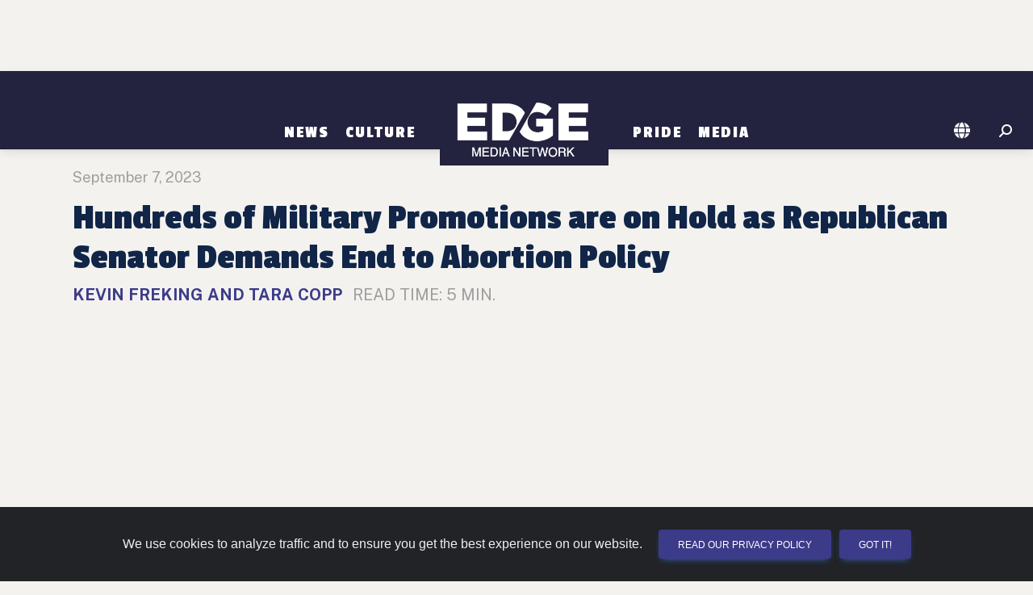

--- FILE ---
content_type: text/html; charset=utf-8
request_url: https://detroit.edgemedianetwork.com/story/328158
body_size: 18451
content:

<!DOCTYPE html>
<html lang="en">
<head>
	<meta http-equiv="Content-Type" content="text/html; charset=UTF-8"/>
	<meta name="viewport" content="width=device-width, initial-scale=1"/>
	
	<title>Hundreds of Military Promotions are on Hold as Republican Senator Demands End to Abortion Policy  | EDGE United States</title>

	
		<link rel="canonical" href="https://www.edgemedianetwork.com/story/328158" />
	<link rel="image_src" type="image/jpeg" href="https://www.edgemedianetwork.com/img/storysocialnew/328158" />	

	<link rel='icon' href='https://www.edgemedianetwork.com/images/icons/favicon.ico' type='image/x-icon' />
	<link rel='shortcut icon' href='https://www.edgemedianetwork.com/images/icons/favicon.ico' type='image/x-icon' />

	<link rel="apple-touch-icon" sizes="180x180" href="https://www.edgemedianetwork.com/images/icons/apple-touch-icon.png">
	<link rel="apple-touch-icon-precomposed" sizes="180x180" href="https://www.edgemedianetwork.com/images/icons/apple-touch-icon.png">

	<meta name="title" content="Hundreds of Military Promotions are on Hold as Republican Senator Demands End to Abortion Policy | EDGE United States" />
	<meta name="description" content="Hundreds of Military Promotions are on Hold as Republican Senator Demands End to Abortion Policy" />
	<meta name="keywords" content="Hundreds of Military Promotions are on Hold as Republican Senator Demands End to Abortion Policy  | EDGE United States, EDGE Media Network, gay bars, events, gay clubs, gay hotels, restaurants, queer bars, lesbian bars, lesbian, bisexual, transgender" />
	<meta name="Expires" content="Tuesday, Jan 20, 2026" />
	<meta name='apple-itunes-app' content='app-id=355894031' />	
	
	<meta name="facebook-domain-verification" content="w7pexpa23hfyiz0mqf1sdx2iih7ap1" />
	<meta property="fb:app_id" content="1509798672889238"/>
	<meta property="fb:pages" content="122805687735321"/>		
	<meta name="p:domain_verify" content="dc8232e5b1cccd76ea99a3388286ee9c"/>
	<meta name="twitter:card" content="summary_large_image" />
	<meta name="twitter:site" content="@EdgeMediaNet" />
	<meta name="twitter:title" content="Hundreds of Military Promotions are on Hold as Republican Senator Demands End to Abortion Policy  | EDGE United States" />
	<meta name="twitter:description" content="Top defense officials are accusing Alabama Sen. Tommy Tuberville of jeopardizing America&#39;s national security with his hold on roughly 300 military promotions." />
	<meta name="twitter:image" content="https://www.edgemedianetwork.com/img/storysocialnew/328158" />
	<meta name="twitter:url" content="https://www.edgemedianetwork.com/story/328158" />


	<meta property="og:title" content="Hundreds of Military Promotions are on Hold as Republican Senator Demands End to Abortion Policy  | EDGE United States"/>
	<meta property="og:type" content="website"/>
	<meta property="og:description" content="Hundreds of Military Promotions are on Hold as Republican Senator Demands End to Abortion Policy"/>
	<meta property="og:url" content="https://www.edgemedianetwork.com/story/328158"/>
	<meta property="og:site_name" content="EDGE Media Network"/>
	<meta property="og:image" content="https://www.edgemedianetwork.com/img/storysocialnew/328158"/>
	<meta property="og:image:url" content="https://www.edgemedianetwork.com/img/storysocialnew/328158"/>

	
	
	
	<!-- Google Fonts  -->
	<link rel="preconnect" href="https://fonts.googleapis.com">
	<link rel="preconnect" href="https://fonts.gstatic.com" crossorigin>
	<link href="https://fonts.googleapis.com/css2?family=Public+Sans:wght@100;300;400;500;700&display=swap" rel="stylesheet">	
	<!--link href="https://fonts.googleapis.com/icon?family=Material+Icons" rel="stylesheet"-->
	<link href="https://fonts.googleapis.com/css2?family=Roboto:wght@300;400;500;700;900&display=swap" rel="stylesheet" />
	<link href="https://fonts.googleapis.com/css2?family=Passion+One:wght@400;700;900&display=swap" rel="stylesheet">
	<!-- CSS -->
	<link href="/css/mdb/mdb.min.css" rel="stylesheet" type="text/css" media="screen,projection"/>
	<link href="/css/style.css" rel="stylesheet" type="text/css" media="screen,projection"/>
	<link href="/css/menu.css" rel="stylesheet" type="text/css" media="screen,projection"/>
	

        <link href="/css/news.css" rel="stylesheet" type="text/css" media="screen,projection"/>
      

          
    <link href="/css/style_defer.css" rel="stylesheet" type="text/css" media="print" onload="this.media='all'"/>

    	<!-- Font Awesome -->
	<link rel="stylesheet" href="https://cdnjs.cloudflare.com/ajax/libs/font-awesome/6.5.2/css/all.min.css" integrity="sha512-SnH5WK+bZxgPHs44uWIX+LLJAJ9/2PkPKZ5QiAj6Ta86w+fsb2TkcmfRyVX3pBnMFcV7oQPJkl9QevSCWr3W6A==" crossorigin="anonymous" referrerpolicy="no-referrer" type="text/css" media="print" onload="this.media='all'"/>

	



        



<!-- GOOGLE AD MANAGER CODE -->
<script src="https://securepubads.g.doubleclick.net/tag/js/gpt.js"></script>
<script>
	let isMobileDevice = false;
	let isTablet = false;
	let isDesktop = false;
	
	// determine device type via screen size/orientation
	if ((window.matchMedia("(max-width: 575.98px)").matches || window.matchMedia("(max-width: 991.98px) and (orientation: landscape)").matches)) isMobileDevice = true;
	else if ((window.matchMedia("(max-width: 991.98px) and (orientation: portrait)").matches || window.matchMedia("(max-width: 1199.98px) and (orientation: landscape)").matches)) isTablet = true;
	else isDesktop = true;
	let isLandscape = (!isDesktop && window.matchMedia("(orientation: landscape)").matches) ? true : false;

	// Set up some variables needed, based on the EJS variables we set up above
	let viewableAdType = "";
	let adRotationSpeed = 11000;
	let HVAds = false;
	let lazyLoad = false;
	//console.log('lazyLoad: '+lazyLoad);
	
	// if someone rotates their device, reload the page so it reloads ad placements and other things
	window.addEventListener("orientationchange", (event) => {window.location.reload()});

	// We have to wait for the DOM to load before we can create ad slots
	window.addEventListener("load",function(event) {
		
		// FIGURE OUT HOW MANY ADS WE CAN PUT ON THE PAGE AND CREATE THE DIVS
		// returns an array of objects that contain the adType and adId
		// function located at bottom of this script
		const adSlotsFilled = populateAdSlots();

		// INITIALIZE GAM
		window.googletag = window.googletag || {cmd: []};

		googletag.cmd.push(function() {
			
			// set up responsive ad mapping for 300x250 -> 320x50
			var viewableMobileMapping = googletag.sizeMapping()
				.addSize([568, 0], [300, 250]) // desktop and tablet
				.addSize([0, 0], [[320, 50], [300, 50]])
				.build();

			// set up responsive ad mapping for 728x90 -> 300x250 (changed 12/3 by Jaye to boost Viiv impressions - previously was 320x50)
			var ldMapping = googletag.sizeMapping()
				.addSize([768, 0], [728, 90])  // desktop and tablet
				.addSize([0, 0], [300,250]) // mobile 
				.build();

			// set up responsive ad mapping for 970x250 -> 728x90 
			var rsMapping = googletag.sizeMapping() 
				.addSize([1024, 0], [[970,250], [728,90]])  // desktop 
				.addSize([768, 0], [728, 90]) // tablet 
				.addSize([0, 0], [[320, 50], [300, 50]]) // mobile
				.build();

			// set up responsive ad mapping for 300x600 -> 300x250 
			var lgRectMapping = googletag.sizeMapping() 
				.addSize([960, 600], [300, 600])  // desktop & tablet
				.addSize([0, 0], [300, 250]) // mobile
				.build();

            // set up responsive ad mapping for video ads 
			var videoMapping = googletag.sizeMapping() 
				.addSize([568, 0], [400, 300])  // larger mobile and above
				.addSize([0, 0], [256, 144]) // small mobile
				.build();

	// ==========================================================================
	// DEFINE AD SLOTS
	// ==========================================================================
	 
			let adPrefix = "/61081780/EDGENETW/DTW";
            let refreshSlots = []; 
            let topSlots = [];
            let bottomSlots = [];
            let extraSlots = [];
            let count = 0;

			// walk through all ad slots that were created above, set up GAM definitions for them
			for (let k of Object.keys(adSlotsFilled)){ 
				let adInfo = adSlotsFilled[k];
                let slot = null;
				let adSize = [];  
				let targeting;
				let sizeMapping;
		
				// now set the ad size that we'll need in the ad definition for GAM
				if (adInfo.adType == "leaderboard" || adInfo.adType == "leaderboardTop" || adInfo.adType == "leaderboardHeader") {
					adSize = [[728,90],[320,50],[300,50]];
					if (adInfo.adType == "leaderboard") targeting = 'bottom';
					else if (adInfo.adType == "leaderboardHeader") targeting = "header"; 
					else targeting = 'top';
					sizeMapping = ldMapping;
				}
				else if (adInfo.adType == "risingStar") {adSize = [[970,250], [728,90]];targeting = 'top';sizeMapping = rsMapping;}
				else if (adInfo.adType == "largeRectangle") {adSize = [300,600];targeting = 'bottom';sizeMapping = lgRectMapping;}
				else if (adInfo.adType == "mediumRectangle" || adInfo.adType == "mediumRectangleTop" || adInfo.adType == "mediumRectangleHeader"){
					if (viewableAdType == 'smallMobileLeaderboard') {adSize = [[300,250],[320,50],[300,50]];sizeMapping = viewableMobileMapping;}
					else adSize = [300,250];
					if (adInfo.adType == "mediumRectangle") targeting = 'bottom';
					else if (adInfo.adType == "mediumRectangleHeader") targeting = "header"; 
					else targeting = 'top';
				} 
				else if (adInfo.adType == "fixedMobile") {adSize = [[320,50],[300,50]];targeting = 'bottom';}
				else if (adInfo.adType == "videoAd") {adSize = [[400,300],[256,144]];targeting = 'top';}
                
				// define the ad slot
                if (isMobileDevice && adInfo.adType == "videoAd") slot = googletag.defineSlot(adPrefix, adSize, 'addiv'+adInfo.adId).setTargeting('sp', targeting).setTargeting('story_id', '328158').defineSizeMapping(videoMapping).addService(googletag.pubads());
                else if (sizeMapping != null) slot = googletag.defineSlot(adPrefix, adSize, 'addiv'+adInfo.adId).setTargeting('sp', targeting).setTargeting('story_id', '328158').defineSizeMapping(sizeMapping).addService(googletag.pubads());
				else if (adInfo.adType != "videoAd") slot = googletag.defineSlot(adPrefix, adSize, 'addiv'+adInfo.adId).setTargeting('sp', targeting).setTargeting('story_id', '328158').addService(googletag.pubads());
                if (slot != null){

                    count++;

                    // if (targeting == 'top' || targeting == 'header') topSlots.push(slot);
                    // else bottomSlots.push(slot);

                    if (count < 30) bottomSlots.push(slot); // can only push up to 30 slots in one SRA
                    else extraSlots.push(slot);
                    if (adInfo.adType != "videoAd" && count < 30) refreshSlots.push(slot);
                } 
            } 

			// Interstitial Tag
			googletag.defineOutOfPageSlot('/61081780/EDGENETW/INTERSTITIAL', googletag.enums.OutOfPageFormat.INTERSTITIAL);
		    

			// populate ad divs on the page with GAM scripting - we need to define the slots first, that's why we don't do this when we create the divs
			for (let k of Object.keys(adSlotsFilled)){ 
				let adId = adSlotsFilled[k].adId;
				let divName = `addiv${adId}`;
				let element = document.getElementById(divName);
				createGoogleAdDivScript(element, divName);
			}


		// More Google Ad Manager Settings to initialize
			googletag.pubads().enableSingleRequest();   
			googletag.enableServices();

			if (HVAds && (!isMobileDevice || viewableAdType != 'fixedMobileBottom')){
				// Disable initial load to precisely control when ads are requested.
				googletag.pubads().disableInitialLoad();

				


			}
			if ((HVAds && (!isMobileDevice || viewableAdType != 'fixedMobileBottom')) || lazyLoad){
				
			}


			// Issue a request for all slots after setting up lazy load and viewable rotation stuff
			// googletag.pubads().refresh(topSlots);
			// googletag.pubads().refresh(bottomSlots);
			// googletag.pubads().refresh(null, { changeCorrelator: false });
			googletag.pubads().refresh(bottomSlots, { changeCorrelator: false });
			googletag.pubads().refresh(extraSlots, { changeCorrelator: false });

			// the below code refreshes the specified ads at a specified interval  
			if (adRotationSpeed > 0){
				setInterval(function(){googletag.pubads().refresh(bottomSlots, { changeCorrelator: false });},adRotationSpeed);
				setInterval(function(){googletag.pubads().refresh(extraSlots, { changeCorrelator: false });},adRotationSpeed);
				// setInterval(function(){googletag.pubads().refresh(null, { changeCorrelator: false });},adRotationSpeed);
				// setInterval(function(){googletag.pubads().refresh(refreshSlots);},adRotationSpeed);
			}
		});
        

	}); // end window on load





// ==========================================================================
// FUNCTIONS USED ABOVE
// ==========================================================================
		// Header Ads = appear above the navigation/header bar... not visible on mobile devices
		// Top Ads = the very first ad(s) that show up below the navigation/header bar
		// Content Ads =  either rectangle ads or leaderboards that appear within the main content, below any top ads
		// Content Ad Row = a row with a story box on left and an ad on right, only appears on channel pages & homepage, large devices only
		// Footer Ad Mobile = fixed 320x50 ad at bottom of mobile device


	// ---- CREATE AD DIVS & figure out how many we need ------
		function populateAdSlots() {
			let pageType = "Story";
			let adSlotsFilled = [];  
			let isStory = true;

			// set up an ad object consisting of all ads by type 
			let availableAds = {
				leaderboardAds: [20,21,22,23,24,25,26],
				mediumRectAds: [170,171,172,173,174,175,176,177,178,179,1710,1711,1712,1713,1714],
				largeRectAds: [1090,1091,1092],
				topLeaderboardAds: [10],
				topRectAds: [120,121,122],
				risingStarAds: [2490],
				headerRectAds: [2510,2511,2512],
				headerLeaderboardAds: [],
                videoAds: [],

			}

			// get all ad divs that need to be filled based on ids or classes
			let topAdDiv = document.getElementById('topAds');
			let topAdMobile = document.getElementById('topAdMobile');
			
			// if switching 300x250s to 320x50s for mobile high viewability, we need to alter the height of the ad div
			// also need to set the class name for content divs here
			let contentDivClass = 'ad-content my-4'; // default

			if (HVAds && isMobileDevice && !isLandscape && viewableAdType != 'fixedMobileBottom'){
				contentDivClass = 'ad-leaderboard my-4';
				
				// now change any existing ones on the page
				let resizeAds = document.getElementsByClassName('ad-content');
				
				if (resizeAds !== null){
					for (let i = 0; i < resizeAds.length; i++) {
						resizeAds[i].classList.remove("ad-content");
						resizeAds[i].classList.add("ad-leaderboard", "my-4");
					}
				}
			}

			if (topAdMobile !== null && isMobileDevice){
				if (!isLandscape){
					// on mobile devices in portrait mode we want to add an extra 300x250 ad under the hero
					// so we designate a special ad div with an id of topAdMobile as the topAdDiv, 
					// then change the ad div that normally is the topAdDiv to just be a regular Content Ad Row
					if (topAdDiv !== null) topAdDiv.classList.add("contentAds")
					topAdDiv = topAdMobile;
				} else if (pageType == "Home" && window.matchMedia("(max-width: 767.98px) and (orientation: landscape)").matches){
					// in landscape mode for larger mobile phones, need to remove the bottom margin on the first story card after the hero on the homepage
					topAdMobile.nextElementSibling.firstElementChild.firstElementChild.classList.remove("mb-4");
				}
			}

			// get all the divs on the page where ads can be displayed
			let headerAdDiv = document.getElementById('headerAds');
			let footerAdMobile = document.getElementById('stickyFooterMobileAd');
			let contentAds = document.getElementsByClassName('contentAds');
			let lgContentAds = document.getElementsByClassName('lgContentAds');
			let mobileBottomAd = document.getElementById('mobileBottomAd');
			let contentAdsRow = document.getElementsByClassName('contentAdsRow');
			let videoAdDiv = document.getElementById('mobileVideoAd');

			// we use lastAdPrinted to keep track of what type of ad was just printed, 
			// so we alternate between rectangle ads and leaderboard ads
			let lastAdPrinted = "";
			let lastRectAdPrinted = "";
			let adId;

			// have to do some more refactoring for tablets and subchannel pages
			let adColumnDivs = document.getElementsByClassName('adColumn');
			if (adColumnDivs !== null && isTablet && !isLandscape){
				for (let i = 0; i < adColumnDivs.length; i++) {
					// change div class to display better
					adColumnDivs[i].classList.remove("col-sm-6");
					adColumnDivs[i].classList.add("col-sm-12");
				}
			}

			if (isMobileDevice && viewableAdType == 'fixedMobileBottom') { 
				// display a fixed bottom 320x50 for high viewability
				footerAdMobile.classList.remove("d-none");
				adId = "FixedMobile";
				footerAdMobile.appendChild(createGoogleAdDiv(adId, "ad-stickybottom"));
				adSlotsFilled.push({adType: "fixedMobile", adId});
			} else {
				// go thru each ad slot by type and set up ad divs  

                //  slide in video ad at top of mobile
                // only print out if there is a video ad available
                
                if (isMobileDevice && videoAdDiv !== null && Object.keys(availableAds.videoAds).length > 0){ 
                    videoAdDiv.classList.remove("d-none");

                    adId = availableAds.videoAds.shift();
                    videoAdDiv.appendChild(createGoogleVideoAdDiv(adId, "d-block"));
                    adSlotsFilled.push({adType: "videoAd", adId});
                }


				//  ads targeted to the header of the page, above the logo & navigation
				if (!isMobileDevice && headerAdDiv !== null){ 

                    if (Object.keys(availableAds.risingStarAds).length > 0 || 
                        Object.keys(availableAds.headerRectAds).length > 0 || 
                        Object.keys(availableAds.headerLeaderboardAds).length > 0){
                            // unhide the div first
                            headerAdDiv.classList.remove("d-none");
                            headerAdDiv.classList.add("my-md-4");
                    }

					if (Object.keys(availableAds.risingStarAds).length > 0) {
						// print a 970x250 Ad
						adId = availableAds.risingStarAds.shift();
						headerAdDiv.appendChild(createGoogleAdDiv(adId, "ad-risingstar d-none d-md-block"));
						adSlotsFilled.push({adType: "risingStar", adId});
						lastAdPrinted = 'leaderboard';
					} else if (Object.keys(availableAds.headerRectAds).length > 0) {
						// print a row of Rectangle Ads
						let headerSlots = createGoogleAdRow(headerAdDiv, "header", availableAds, contentDivClass);
						adSlotsFilled.push(...headerSlots);
						lastAdPrinted = 'rectangle';
					} else if (Object.keys(availableAds.headerLeaderboardAds).length > 0) {
						// print leaderboard ad
						adId = availableAds.headerLeaderboardAds.shift();
						headerAdDiv.appendChild(createGoogleAdDiv(adId, "ad-leaderboard my-4"));
						adSlotsFilled.push({adType: "leaderboardHeader", adId});
						lastAdPrinted = 'leaderboard';
					}
				}
				
				//  ads targeted to the top area of the page, below the header
				if (topAdDiv !== null){
					// unhide the div first
					topAdDiv.classList.remove("d-none");

					if ((lastAdPrinted == 'rectangle' || Object.keys(availableAds.topRectAds).length === 0) && Object.keys(availableAds.topLeaderboardAds).length > 0){
						// print leaderboard ad
						adId = availableAds.topLeaderboardAds.shift();
						if (adId){
							topAdDiv.appendChild(createGoogleAdDiv(adId, "ad-leaderboard my-4"));
							adSlotsFilled.push({adType: "leaderboardTop", adId});
							lastAdPrinted = 'leaderboard';
						}
					} else if (Object.keys(availableAds.topRectAds).length > 0){
						// print a row of rectangle ads
						let topSlots = createGoogleAdRow(topAdDiv, "top", availableAds, contentDivClass);
						adSlotsFilled.push(...topSlots);
						lastAdPrinted = 'rectangle';
					}
				}

				// 300x250 ads that appear to the right of stories on channel & homepage, large devices only
				if (contentAdsRow !== null && (isDesktop || (isTablet && isLandscape)) && Object.keys(availableAds.mediumRectAds).length > 0){
					for (let i = 0; i < contentAdsRow.length; i++) {
						// unhide div
						contentAdsRow[i].classList.remove("d-none");
						if (Object.keys(availableAds.mediumRectAds).length > 0){
							// print rectangle ad
							adId = availableAds.mediumRectAds.shift();
							if (adId){
								contentAdsRow[i].appendChild(createGoogleAdDiv(adId, contentDivClass));
								adSlotsFilled.push({adType: "mediumRectangle", adId});
							}
						} 
					}
				}

				// 300x600 ads on homepage and channel pages 
				if (lgContentAds !== null && Object.keys(availableAds.largeRectAds).length > 0){
					for (let i = 0; i < lgContentAds.length; i++) {
						// we don't want to print an extra 300x250 on certain tablets or landscape phones and need to change the width of the video div to fit the device
						if (lgContentAds[i].hasAttribute("id") && lgContentAds[i].getAttribute("id") == "lgBottomSlotHome" && (isTablet || window.innerWidth < 998)){
							lgContentAds[i].nextElementSibling.classList.remove("col-lg-8");
							lgContentAds[i].nextElementSibling.classList.add("col-sm-12");
						} else {
							// unhide div & print large rectangle ad
							lgContentAds[i].classList.remove("d-none");
							adId = availableAds.largeRectAds.shift();
							if (adId){
								lgContentAds[i].appendChild(createGoogleAdDiv(adId, "ad-content-tall my-4 my-lg-0"));
								adSlotsFilled.push({adType: "largeRectangle", adId});
							}
						}
					}
				}
				//  ads that go within the content of the page - can be 728x90, 300x600 or 300x250
				if (contentAds !== null){
					for (let i = 0; i < contentAds.length; i++) {
						// unhide div

						contentAds[i].classList.remove("d-none");
						if ((lastAdPrinted == 'leaderboard' || Object.keys(availableAds.leaderboardAds).length === 0) && (Object.keys(availableAds.mediumRectAds).length > 0 || Object.keys(availableAds.largeRectAds).length > 0)){
							
							// check about a million things to see if we can/should print a large rectangle here
							if (isStory && (lastRectAdPrinted == 'rectangle' || !lastRectAdPrinted) 
								&& Object.keys(availableAds.largeRectAds).length > 0 && (i < (contentAds.length-2))){

								// keep track of this for next time thru this loop so we alternate large and regular rectangle ads
								lastRectAdPrinted = 'lgRectangle';
								
								adId = availableAds.largeRectAds.shift();
								if (adId){
									contentAds[i].classList.remove("flex-row", "justify-content-evenly", "d-flex");
									if (!isMobileDevice) contentAds[i].classList.add("float-end");

									contentAds[i].appendChild(createGoogleAdDiv(adId, "ad-content-tall my-2 ml-0 ml-lg-4"));
									adSlotsFilled.push({adType: "largeRectangle", adId});

									// advance the counter variable to skip the next row of ads because the large rectangle floats next to the text 
									// and as a result, the next ad row will wind up too close to this ad
									i++;
								}
							} else {

								// print row of rectangle ads
								lastRectAdPrinted = 'rectangle';
								let contentSlots = createGoogleAdRow(contentAds[i], "content", availableAds, contentDivClass);
								adSlotsFilled.push(...contentSlots);
							}
							lastAdPrinted = 'rectangle';
						
						} else if (Object.keys(availableAds.leaderboardAds).length > 0){
							// print leaderboard ad
							lastAdPrinted = 'leaderboard';
							adId = availableAds.leaderboardAds.shift();
							if (adId){
								contentAds[i].appendChild(createGoogleAdDiv(adId, "ad-leaderboard my-4"));
								adSlotsFilled.push({adType: "leaderboard", adId});
							}
						}
					}
				}

				// for mobile only, and stories only, this ad prints out between suggested stories
				if (isMobileDevice && mobileBottomAd !== null && Object.keys(availableAds.mediumRectAds).length > 0){
					mobileBottomAd.classList.remove("d-none");
					adId = availableAds.mediumRectAds.shift();
					if (adId){
						mobileBottomAd.appendChild(createGoogleAdDiv(adId, contentDivClass));
						adSlotsFilled.push({adType: "mediumRectangle", adId});
						lastAdPrinted = 'rectangle';
					}
				}

			}
			// return an array of ad slots we just created, needed to initialize the GAM scripting
			return adSlotsFilled;
		}


// ===================================
// FUNCTIONS TO CREATE AD SLOTS & DIVS
// ===================================

		// creates a single ad div
		function createGoogleAdDiv(adId, style){
			const adNode = document.createElement("div");
			const divName = `addiv${adId}`;
			adNode.setAttribute("class", style);
			adNode.setAttribute("id", divName);
			return adNode;
		}

        function createGoogleVideoAdDiv(adId, style){
            let videoNode = new DocumentFragment();
            let addHTML = "";
			const containerDiv = document.createElement("div");
            containerDiv.setAttribute("id", "video-container");
            containerDiv.setAttribute("class", "container");
            containerDiv.classList.add("d-none");

            addHTML += `
                        <div id="videoAd-container">
                            <div id="addiv${adId}" class="video-element"></div>
                             <button id="close-ad" class="btn btn-close btn-close-white" aria-label="Close"></button>
                        </div>
                    
            `;
            
            containerDiv.innerHTML += addHTML;
			videoNode.appendChild(containerDiv);

			return videoNode;
        }

		// creates a row of 3 rectangles 
		function createGoogleAdRow(adDiv, adType, availableAds, adStyle){
			let slotsFilled = [];
			let adId;
			let totalToPrint = (window.innerWidth < 680) ? 1 : (window.innerWidth < 998) ? 2 : 3;
			for (let i = 0; i < totalToPrint; i++){
				if (i == 0) revAdStyle = `${adStyle} order-first`;
				else if (i == 1) revAdStyle = `${adStyle} order-last`;
				else if (i == 2) revAdStyle = `${adStyle}`;
				if (adType == "header" && Object.keys(availableAds.headerRectAds).length > 0){ 
					adId = availableAds.headerRectAds.shift();
					if (adId){
						adDiv.appendChild(createGoogleAdDiv(adId, revAdStyle));
						slotsFilled.push({adType: "mediumRectangleHeader", adId});
					}
				} else if (adType == "top" && Object.keys(availableAds.topRectAds).length > 0){ 
					adId = availableAds.topRectAds.shift();
					if (adId){
						adDiv.appendChild(createGoogleAdDiv(adId, revAdStyle));
						slotsFilled.push({adType: "mediumRectangleTop", adId});
					}
				} else {
					adId = availableAds.mediumRectAds.shift();
					if (adId){
						adDiv.appendChild(createGoogleAdDiv(adId, revAdStyle));
						slotsFilled.push({adType: "mediumRectangle", adId});
					}
				}
			}
			return slotsFilled;
		}

		// creates the actual GAM script inside the div
		function createGoogleAdDivScript(adNode, divName){
			const scriptElement = document.createElement("script");
			const scriptText = document.createTextNode("googletag.cmd.push(function() { googletag.display('"+divName+"');});");
			scriptElement.appendChild(scriptText);
			adNode.appendChild(scriptElement);
		}

       
</script>       
        
  <!-- ShareThis Script for Social Media Buttons on Story Pages -->
      <script defer  async='async' type='text/javascript' src='https://platform-api.sharethis.com/js/sharethis.js#property=646e33a1a660b80019d55cd7&product=sop'></script>


	
<!-- Fathom - beautiful, simple website analytics -->
<script src="https://cdn.usefathom.com/script.js" data-site="REDDZIRP" defer async></script>


<script>
    window.addEventListener('load', (event) => {
        const eventName = `Story: Hundreds of Military Promotions are on Hold as Republican Senator Demands End to Abortion Policy `;
        fathom.trackEvent(eventName);
    });
</script>



<!-- / Fathom -->	<!-- Hotjar Tracking Code for EDGE Website -->
<script>
    (function(h,o,t,j,a,r){
        h.hj=h.hj||function(){(h.hj.q=h.hj.q||[]).push(arguments)};
        h._hjSettings={hjid:3507304,hjsv:6};
        a=o.getElementsByTagName('head')[0];
        r=o.createElement('script');r.async=1;
        r.src=t+h._hjSettings.hjid+j+h._hjSettings.hjsv;
        a.appendChild(r);
    })(window,document,'https://static.hotjar.com/c/hotjar-','.js?sv=');
</script>    
</head>

<body>
	<!-- Google Tag Manager (noscript) -->
	<noscript><iframe src="https://www.googletagmanager.com/ns.html?id=GTM-K7J6TCH4"
		height="0" width="0" style="display:none;visibility:hidden"></iframe></noscript>
		<!-- End Google Tag Manager (noscript) -->
    
    <div id="mobileVideoAd" class="slider-ad d-none"></div>
		


    <div id="headerAds" class="container d-flex flex-row justify-content-evenly my-0 d-none" >
	<!--  TOP ADS -->
	</div>

	<!-- HEADER & NAV -->
	<header class="header sticky-top" role="banner" >
		<nav class="navbar navbar-tall navbar-expand-md navbar-dark bg-dark" role="navigation">
	<div class="container justify-content-center">

		
		<!-- Toggle button -->
		<button id="toggle-nav" class="navbar-toggler" type="button" data-mdb-toggle="offcanvas" data-mdb-target="#navbarNav" aria-controls="navbarNav" aria-expanded="false" aria-label="Toggle navigation">
			  <i class="fa-solid fa-bars"></i>
		</button>
		<div class="offcanvas offcanvas-start justify-content-center align-items-md-end" id="navbarNav">
			<div class="offcanvas-header justify-content-end">
			  <button type="button" class="btn-close btn-close-white" data-mdb-dismiss="offcanvas" aria-label="Close"></button>
			</div>
			<div class="offcanvas-body">
				<div class="navbar-nav align-items-md-end">

		
					
	   				<div class="nav-item dropdown">
						   <a class="nav-link dropdown-toggle" href="/ch/News/" id="News" role="button" aria-expanded="false">News</a>
					
						   
							   
							   <ul class="dropdown-menu" aria-labelledby="News" id="News-dropdown">
								
										  <li><a class="dropdown-item" href="/ch/News/International/">International</a></li>
								  
								
										  <li><a class="dropdown-item" href="/ch/News/National/">National</a></li>
								  
								
										  <li><a class="dropdown-item" href="/ch/News/Politics/">Politics</a></li>
								  
								
										  <li><a class="dropdown-item" href="/ch/News/Business/">Business</a></li>
								  
								
										  <li><a class="dropdown-item" href="/ch/News/Health/">Health</a></li>
								  
								
							   </ul>
							   
					   
					</div> 
					
					
	   				<div class="nav-item dropdown">
						   <a class="nav-link dropdown-toggle" href="/ch/Culture/" id="Culture" role="button" aria-expanded="false">Culture</a>
					
						   
							   
							   <ul class="dropdown-menu" aria-labelledby="Culture" id="Culture-dropdown">
								
										  <li><a class="dropdown-item" href="/ch/Culture/Entertainment/">Entertainment</a></li>
								  
								
										  <li><a class="dropdown-item" href="/ch/Culture/Social%20Media/">Social Media</a></li>
								  
								
										  <li><a class="dropdown-item" href="/ch/Culture/Lifestyle/">Lifestyle</a></li>
								  
								
										  <li><a class="dropdown-item" href="/ch/Culture/Travel/">Travel</a></li>
								  
								
							   </ul>
							   
					   
					</div> 
					
					<div class="nav-item pb-0 d-none d-md-block"><a href="/" class="navbar-brand"><img class="logo-menu" src="/images/logo@2x.png" alt="EDGE Media Network"></a></div>
					
					
	   				<div class="nav-item dropdown">
						   <a class="nav-link dropdown-toggle" href="/ch/Pride/" id="Pride" role="button" aria-expanded="false">Pride</a>
					
						   
							   
							   <ul class="dropdown-menu" aria-labelledby="Pride" id="Pride-dropdown">
								
										  <li><a class="dropdown-item" href="/ch/Pride/News/">News</a></li>
								  
								
										  <li><a class="dropdown-item" href="/ch/Pride/OUTreach/">OUTreach</a></li>
								  
								
							   </ul>
							   
					   
					</div> 
					
					
	   				<div class="nav-item dropdown">
						   <a class="nav-link dropdown-toggle" href="/Media/" id="Media" role="button" aria-expanded="false">Media</a>
					
						   
							   
							   <ul class="dropdown-menu" aria-labelledby="Media" id="Media-dropdown">
								
										  <li><a class="dropdown-item" href="/Media/Video/">Video</a></li>
								  
								
										  <li><a class="dropdown-item" href="/Media/Gallery/">Photo Gallery</a></li>
								  
								
							   </ul>
							   
					   
					</div> 
					


				</div>
			</div>
		</div>
	
		<div class="d-flex pb-0 d-block d-md-none"><a href="/"><img class="logo-menu" src="/images/logo@2x.png" alt="EDGE Media Network"></a></div>
		
			
		<div class="nav-icons d-flex flex-row-reverse">
			<div class="nav-item me-3 me-md-1 me-lg-3">

				<!-- Search -->
				<i id="searchIcon" class="fas fa-search fa-flip-horizontal" style="color:#FFF; cursor: pointer;" aria-hidden="true"></i>
				<form action="/search" method="get" role="form" id="searchForm">
					<div id="searchDiv" class="togglesearch input-group w-auto" style="display: none;">
						<input type=hidden id="pageValue" name="pageValue" value="1"/>
						<input type="text" class="form-control" placeholder="" name="searchBox" id="searchBox" required aria-label="Enter Search Term" aria-describedby="searchBox"/>
						<button type="submit" id="searchButton" class="btn w-35" style="color:white">Search</button>
					</div>
				</form>
			</div>
				<div class="nav-item me-1 me-lg-3 dropdown">
					<a id="locationIcon" class="nav-link dropdown-toggle me-md-1 me-lg-2" role="button" href="#" aria-expanded="false"><i class="fa-solid fa-globe" style="color:#FFF;"></i></a>
					<ul class="dropdown-menu dropdown-small" aria-labelledby="locationIcon" id="locationDropdown">
				
						  		<li><a class="dropdown-item item-small" href="https://atlanta.edgemedianetwork.com">Atlanta, GA</a></li>
					
						  		<li><a class="dropdown-item item-small" href="https://atlanticcity.edgemedianetwork.com">Atlantic City, NJ</a></li>
					
						  		<li><a class="dropdown-item item-small" href="https://austin.edgemedianetwork.com">Austin, TX</a></li>
					
						  		<li><a class="dropdown-item item-small" href="https://baltimore.edgemedianetwork.com">Baltimore, MD</a></li>
					
						  		<li><a class="dropdown-item item-small" href="https://boston.edgemedianetwork.com">Boston, MA</a></li>
					
						  		<li><a class="dropdown-item item-small" href="https://buffalo.edgemedianetwork.com">Buffalo, NY</a></li>
					
						  		<li><a class="dropdown-item item-small" href="https://charlotte.edgemedianetwork.com">Charlotte, NC</a></li>
					
						  		<li><a class="dropdown-item item-small" href="https://chicago.edgemedianetwork.com">Chicago, IL</a></li>
					
						  		<li><a class="dropdown-item item-small" href="https://cleveland.edgemedianetwork.com">Cleveland, OH</a></li>
					
						  		<li><a class="dropdown-item item-small" href="https://columbus.edgemedianetwork.com">Columbus, OH</a></li>
					
						  		<li><a class="dropdown-item item-small" href="https://dallas.edgemedianetwork.com">Dallas, TX</a></li>
					
						  		<li><a class="dropdown-item item-small" href="https://denver.edgemedianetwork.com">Denver, CO</a></li>
					
						  		<li><a class="dropdown-item item-small" href="https://detroit.edgemedianetwork.com">Detroit, MI</a></li>
					
						  		<li><a class="dropdown-item item-small" href="https://fireisland.edgemedianetwork.com">Fire Island, NY</a></li>
					
						  		<li><a class="dropdown-item item-small" href="https://ftlauderdale.edgemedianetwork.com">Ft. Lauderdale, FL</a></li>
					
						  		<li><a class="dropdown-item item-small" href="https://houston.edgemedianetwork.com">Houston, TX</a></li>
					
						  		<li><a class="dropdown-item item-small" href="https://hudsonvalley.edgemedianetwork.com">Hudson Valley, NY</a></li>
					
						  		<li><a class="dropdown-item item-small" href="https://indianapolis.edgemedianetwork.com">Indianapolis, IN</a></li>
					
						  		<li><a class="dropdown-item item-small" href="https://keywest.edgemedianetwork.com">Key West, FL</a></li>
					
						  		<li><a class="dropdown-item item-small" href="https://lasvegas.edgemedianetwork.com">Las Vegas, NV</a></li>
					
						  		<li><a class="dropdown-item item-small" href="https://losangeles.edgemedianetwork.com">Los Angeles, CA</a></li>
					
						  		<li><a class="dropdown-item item-small" href="https://miami.edgemedianetwork.com">Miami, FL</a></li>
					
						  		<li><a class="dropdown-item item-small" href="https://twincities.edgemedianetwork.com">Minneapolis-St. Paul, MN</a></li>
					
						  		<li><a class="dropdown-item item-small" href="https://nashville.edgemedianetwork.com">Nashville, TN</a></li>
					
						  		<li><a class="dropdown-item item-small" href="https://neworleans.edgemedianetwork.com">New Orleans, LA</a></li>
					
						  		<li><a class="dropdown-item item-small" href="https://newyork.edgemedianetwork.com">New York City, NY</a></li>
					
						  		<li><a class="dropdown-item item-small" href="https://orlando.edgemedianetwork.com">Orlando, FL</a></li>
					
						  		<li><a class="dropdown-item item-small" href="https://palmsprings.edgemedianetwork.com">Palm Springs, CA</a></li>
					
						  		<li><a class="dropdown-item item-small" href="https://philadelphia.edgemedianetwork.com">Philadelphia, PA</a></li>
					
						  		<li><a class="dropdown-item item-small" href="https://phoenix.edgemedianetwork.com">Phoenix, AZ</a></li>
					
						  		<li><a class="dropdown-item item-small" href="https://pittsburgh.edgemedianetwork.com">Pittsburgh, PA</a></li>
					
						  		<li><a class="dropdown-item item-small" href="https://portland.edgemedianetwork.com">Portland, OR</a></li>
					
						  		<li><a class="dropdown-item item-small" href="https://providence.edgemedianetwork.com">Providence, RI</a></li>
					
						  		<li><a class="dropdown-item item-small" href="https://ptown.edgemedianetwork.com">Provincetown, MA</a></li>
					
						  		<li><a class="dropdown-item item-small" href="https://sacramento.edgemedianetwork.com">Sacramento, CA</a></li>
					
						  		<li><a class="dropdown-item item-small" href="https://sandiego.edgemedianetwork.com">San Diego, CA</a></li>
					
						  		<li><a class="dropdown-item item-small" href="https://sanfrancisco.edgemedianetwork.com">San Francisco, CA</a></li>
					
						  		<li><a class="dropdown-item item-small" href="https://seattle.edgemedianetwork.com">Seattle, WA</a></li>
					
						  		<li><a class="dropdown-item item-small" href="https://tampa.edgemedianetwork.com">Tampa, FL</a></li>
					
						  		<li><a class="dropdown-item item-small" href="https://washington.edgemedianetwork.com">Washington, DC</a></li>
					
			   		</ul>
			
				</div>
		</div>
	
	</div>
</nav>
	</header>	

	<div id="maincontent">


		<div id="bodycontent">
			

<!-- MAIN CONTENT -->
<main role="main" id="main" class="container">
    
    <section id="story">
    

         <!-- MAIN STORY IMAGE OR VIDEO -->
         <div class="mainStoryImg" id="328158">
               <!--  banner image 4:3 ratio -->
             <div class="mx-auto bg-image" >
                
            </div>
     
    </div> <!-- END MAIN IMG -->

        <!-- START STORY TEXT SECTION -->
        <section id="storyText">
            <div class="story-date mt-4 mb-2 mb-md-1"><p class="text">September 7, 2023</p></div>
            <h2>Hundreds of Military Promotions are on Hold as Republican Senator Demands End to Abortion Policy </h2>

            <div class="d-md-flex flex-row mb-4 align-items-baseline">
                <h3 class="author text-uppercase">
        
                <span class="pe-2 text">
                   
                        Kevin Freking and Tara Copp
                    
                </span>
        
                <span class="story-readtime text">READ TIME: 5 MIN.</span>
        

                </h3>
            </div>
          
  

   <!-- DISPLAY AD TARGETED TO TOP POSITION  -->
   <div id="topAds" class="d-flex flex-row justify-content-between d-none"></div>


                <p class="text">Top defense officials are accusing Alabama Sen. Tommy Tuberville of jeopardizing America's national security with his hold on roughly 300 military promotions, raising the stakes in a clash over abortion policy that shows no signs of easing.</p>
                
                <p class="text">Tuberville brushed off the criticism, vowing he will not give in. "We're going to be in a holding pattern for a long time," he said, if the Pentagon refuses to end its policy of paying for travel when a service member goes out of state to get an abortion or other reproductive care.</p>
                
                        <div class="clearfix contentAds d-flex flex-row justify-content-between d-none"></div>
                    
                <p class="text">It's a classic Washington standoff with rippling effects across the country, placing the lives of servicemembers effectively on hold as they await what has traditionally been routine Senate approval for their promotions.</p>
                
                <p class="text">Frustration mounting, the secretaries of the Navy, Air Force and Army wrote an op-ed in the Washington Post this week saying Tuberville's efforts were not only unfair to the military leaders and their families but also "putting our national security at risk."</p>
                
                        <div class="clearfix contentAds d-flex flex-row justify-content-between d-none"></div>
                    
                <p class="text">They noted that three military branches – the Army, Navy and Marine Corps – have no Senate-confirmed chiefs in place. Those jobs are being performed without the full range of legal authorities necessary to make decisions that will sustain the U.S.'s military edge, they wrote.</p>
                
                <p class="text">In a CNN interview, Secretary of the Navy Carlos Del Toro accused Tuberville of "playing Russia roulette with the very lives of our servicemembers by denying them the opportunity to actually have the most experienced combat leaders in those positions to lead them in times of peace and in times of combat."</p>
                
                        <div class="clearfix contentAds d-flex flex-row justify-content-between d-none"></div>
                    
                <p class="text">Looking ahead, the secretaries said in their op-ed that prolonged uncertainty and political battles over military nominations "will have a corrosive effect on the force."</p>
                
                <p class="text">"The generals and admirals who will be leading our forces a decade from now are colonels and captains today," they wrote. "They are watching this spectacle and might conclude that their service at the highest ranks of our military is no longer valued by members of Congress or, by extension, the American public."</p>
                
                        <div class="clearfix contentAds d-flex flex-row justify-content-between d-none"></div>
                    
                <p class="text">Tuberville took umbrage with the three defense secretaries. He said they should have spoken with him first "if you're gonna run your mouth in the paper."</p>
                
                <p class="text">"I have not heard from any of them," he said.</p>
                
                <p class="text">If they were truly worried about readiness at such a dangerous time for the world "you would think they would be calling, 'Coach, let's work this out.' Zero," Tuberville said.</p>
                
                        <div class="clearfix contentAds d-flex flex-row justify-content-between d-none"></div>
                    
                <p class="text">However, there have been multiple attempts by both the department's top civilian leaders and its top uniformed personnel to try and show Tuberville how the holds are doing harm, a senior military official and defense official said.</p>
                
                <p class="text">A senior military official familiar with previous meetings with Tuberville said that despite telling the senator about the real-world and personal challenges that his hold has created on servicemembers, Tuberville has not seemed willing to change his position.</p>
                
                        <div class="clearfix contentAds d-flex flex-row justify-content-between d-none"></div>
                    
                <p class="text">Tuberville said that during the August break, he visited six states, and "I didn't have one negative comment from anybody. I had questions, but I didn't have any negative comments."</p>
                
                <p class="text">He insisted that he would lift his hold on the military nominations only after the Pentagon rescinds the policy that Defense Secretary Lloyd Austin put into place in October, after the Supreme Court ended the constitutional protections for abortion that had been in place nearly 50 years.</p>
                
                        <div class="clearfix contentAds d-flex flex-row justify-content-between d-none"></div>
                    
                <p class="text">Once the Pentagon returns to pre-memo policies on travel reimbursement, Democratic leaders could bring up for a Senate vote whatever replacement policy they want to enact, he said.</p>
                
                <p class="text">"Move it back," Tuberville said of the current reimbursement policy. "And then have them write up what they want to vote on, and I will accept whichever way it goes. The holds are off. Let's go to work."</p>
                
                        <div class="clearfix contentAds d-flex flex-row justify-content-between d-none"></div>
                    
                <p class="text">Tuberville's blockade is unique because it affects hundreds of military nominations and promotions. Democratic leaders would have to hold roll call votes on every single one to get around the hold, an unwieldy and time-consuming process in a chamber that already struggles to finish its basic business.</p>
                
                <p class="text">It's a decades-long tradition for the Senate to group military nominations and approve them by voice vote, avoiding lengthy roll calls and reserving valuable floor time for other important issues.</p>
                
                        <div class="clearfix contentAds d-flex flex-row justify-content-between d-none"></div>
                    
                <p class="text">But, while unusual, Tuberville's office notes that lawmakers from both parties have threatened holds on military promotions over the years. What's truly unprecedented is the length of time it has gone on with Tuberville.</p>
                
                <p class="text">Austin has called Tuberville three times about the holds, the last time was on July 18, and the Pentagon's legislative affairs staff continues to engage with him, a defense official said on the condition of anonymity because they were not authorized to discuss the issue. Also, Defense Department staff met with Senate Armed Services Committee staff in July to go over the details of DOD's reproductive healthcare policy.</p>
                
                        <div class="clearfix contentAds d-flex flex-row justify-content-between d-none"></div>
                    
                <p class="text">The Pentagon to date has not provided data on the number of service members who have relied on the new policy to get access to an abortion, citing privacy issues. It emphasizes that the new policy was in response to the Supreme Court's Dobbs decision, which created a situation where federal troops serving in one state may not have access to the same type of reproductive services available in others.</p>
                
                        <div class="clearfix contentAds d-flex flex-row justify-content-between d-none"></div>
                    
                <p class="text">As many as 650 nominations could be affected by the end of the year if the impasse continues. But if Republican leaders are pressuring Tuberville to end his holds, they are not doing so publicly.</p>
                
                <p class="text">"I'm hoping that the conversations that occur this week and the conversations that Senator Tuberville has had with the military leadership will lead to a breakthrough at some point," said Sen. John Thune, the No. 2 Republican in the Senate.</p>
                
                        <div class="clearfix contentAds d-flex flex-row justify-content-between d-none"></div>
                    
                <p class="text">The Pentagon said the number of promotions on hold in the Senate has reached 98 in the Air Force, 91 in the Army, 86 in the Navy, 18 in the Marines and 8 in the Space Force.</p>
                
                <p class="text">Some Republicans have suggested that Senate Majority Leader Chuck Schumer, D-N.Y., could hold votes on some of the most critical nominations. But Schumer rejected that approach.</p>
                
                        <div class="clearfix contentAds d-flex flex-row justify-content-between d-none"></div>
                    
                <p class="text">"The bottom line is this is a problem created by Republicans and it's up to them to solve it," Schumer said.</p>
                
                <p class="text">Sen. Lindsey Graham, R-S.C., said he would like for Schumer to schedule a vote on the Pentagon reimbursement policy, but if it fails, which it most assuredly would, "it's now time to get these people promoted."</p>
                
                <p class="text">"I'd like to vote to rescind the policy, but I'm not going to hold the military up in perpetuity," Graham said.</p>
                
                        <div class="clearfix contentAds d-flex flex-row justify-content-between d-none"></div>
                    
                <p class="text">Sen. Roger Wicker, the ranking Republican on the Senate Armed Services committee, was asked if he had any recommendations or guidance for Tuberville that could resolve the impasse.</p>
                
                <p class="text">"I'm out of ideas," Wicker said.</p>
                

             <hr>
             <div class="row mb-4">
                 <div class='col-sm-7'>
                 
                        <p class="text-muted-edited author">by Kevin Freking and Tara Copp 
                 
             
                    
                     </p>
               
               </div>
                
               

                
                <div class="col-sm-5">
                      <!-- SOCIAL MEDIA SHARE -->
                      
                      <!-- Go to https://platform.sharethis.com/inline-share-buttons to customize -->
<div class="sharethis-inline-share-buttons"></div>
                      
                </div>
                
                
             </div>
             <div class="row mb-4">
                <div class='col-md-12'>    

                
                  <p class="small fst-italic" id="footerText">Copyright Associated Press.  All rights reserved.  This material may not be published, broadcast, rewritten, or redistributed.</p>
                  
                
                

                </div>
                
             
               
             </div>
        </section><!-- END STORY TEXT-->
</section>  <!-- END STORY-->

<div class="container newsletter-cta text-white mb-4">
    <div class="d-flex flex-row row justify-content-between align-items-end">

    

        <div class="col-12">
            <h2 class="text-white">Stay Connected</h2>
        </div>
        <div class="col-12 col-lg-6">
            <p class="newsletter-cta-text">
                Get the latest cutting-EDGE queer news delivered straight to your inbox.  Sign up for our free newsletter!
            </p></div>
        <div class="col-12 col-lg-6 float-lg-end mb-0 mb-lg-4">
            <form action="/subscribe_c" method="post" role="form" id="subscribeForm">
            <div class="input-group">
                <input type="email" class="form-control" placeholder="Email" name="emailSubscription" id="emailSubscription" value="" required aria-label="Enter Email For Updates" aria-describedby="submitButton"/>
       
                <!-- Google Recaptcha and subscribe button -->
                <button class="g-recaptcha btn btn-primary"
                    id="submitButton"
                    data-sitekey="6LcuSxklAAAAAAiVoCc_JdpzhO4iwev3BZgM6V6o" 
                    data-callback='recaptcha_callback' 
                    data-action='submit'>Sign Up!
                </button>
                   
             </div></form>
        </div>
    </div>
            
</div>


    
 
<!-- start suggested stories -->
    <section id="suggestedStories" class="mt-2">
        <h2>Read These Next</h2>
        <div class="row">
                
        
                    <div class="col-sm-6 col-lg-4 mb-4">
                        
<div id="162310" class="card p-4 hovershadow h-100 w-100 storyCard suggestedStory">
	<a id="story_162310" class="suggestedLink" href="/story/162310">
		<div class="ratio ratio-16x9">
			<img 
                class="img-fluid storycard-image" 
                loading="lazy"
                src="/img/storynew/162310?width=320" 
                srcset="/img/storynew/162310?width=320 320w, /img/storynew/162310?width=375 375w, /img/storynew/162310?width=300 300w"
                sizes="(max-width: 576px) 100vw, (max-width: 768) 375w, 300w"
                alt="Channing Tatum to Bring His Dancing, Ab-Heavy &#39;Magic Mike Live&#39; to New York City"
            />
		</div>
		
		<div class="card-body p-0 pt-4">
			<h5>Channing Tatum to Bring His Dancing, Ab-Heavy &#39;Magic Mike Live&#39; to New York City</h5>
			
							<p class="card-author">

									
											by Mark Kennedy
					 | 
				
						2 hours ago</p>
			
					</div>		
	</a>
</div>
                    </div>	
        
                    <div class="col-sm-6 col-lg-4 mb-4">
                        
<div id="162303" class="card p-4 hovershadow h-100 w-100 storyCard suggestedStory">
	<a id="story_162303" class="suggestedLink" href="/story/162303">
		<div class="ratio ratio-16x9">
			<img 
                class="img-fluid storycard-image" 
                loading="lazy"
                src="/img/storynew/162303?width=320" 
                srcset="/img/storynew/162303?width=320 320w, /img/storynew/162303?width=375 375w, /img/storynew/162303?width=300 300w"
                sizes="(max-width: 576px) 100vw, (max-width: 768) 375w, 300w"
                alt="Judge Refuses to Block New DHS Policy Limiting Congress Members&#39; Access to ICE Facilities"
            />
		</div>
		
		<div class="card-body p-0 pt-4">
			<h5>Judge Refuses to Block New DHS Policy Limiting Congress Members&#39; Access to ICE Facilities</h5>
			
							<p class="card-author">

									
											by Michael Kunzelman
					 | 
				
						2 hours ago</p>
			
					</div>		
	</a>
</div>
                    </div>	
        
                    <div id="mobileBottomAd" class="col-sm-6 col-lg-4 mb-4 d-none"></div>
                    
             
                    <div class="col-sm-6 col-lg-4 mb-4">
                        
<div id="162302" class="card p-4 hovershadow h-100 w-100 storyCard suggestedStory">
	<a id="story_162302" class="suggestedLink" href="/story/162302">
		<div class="ratio ratio-16x9">
			<img 
                class="img-fluid storycard-image" 
                loading="lazy"
                src="/img/storynew/162302?width=320" 
                srcset="/img/storynew/162302?width=320 320w, /img/storynew/162302?width=375 375w, /img/storynew/162302?width=300 300w"
                sizes="(max-width: 576px) 100vw, (max-width: 768) 375w, 300w"
                alt="Christian Leaders Urge Protecting Worshippers&#39; Rights After Protesters Interrupt Service"
            />
		</div>
		
		<div class="card-body p-0 pt-4">
			<h5>Christian Leaders Urge Protecting Worshippers&#39; Rights After Protesters Interrupt Service</h5>
			
							<p class="card-author">

									
											by Giovanna Dell&#39;orto
					 | 
				
						2 hours ago</p>
			
					</div>		
	</a>
</div>
                    </div>	
        
                    <div class="col-sm-6 col-lg-4 mb-4">
                        
<div id="162225" class="card p-4 hovershadow h-100 w-100 storyCard suggestedStory">
	<a id="story_162225" class="suggestedLink" href="/story/162225">
		<div class="ratio ratio-16x9">
			<img 
                class="img-fluid storycard-image" 
                loading="lazy"
                src="/img/storynew/162225?width=320" 
                srcset="/img/storynew/162225?width=320 320w, /img/storynew/162225?width=375 375w, /img/storynew/162225?width=300 300w"
                sizes="(max-width: 576px) 100vw, (max-width: 768) 375w, 300w"
                alt="Murcia, Spain: Europe&#39;s Under-the-Radar Queer Haven Blending Beaches, History, and Hidden Inclusivity"
            />
		</div>
		
		<div class="card-body p-0 pt-4">
			<h5>Murcia, Spain: Europe&#39;s Under-the-Radar Queer Haven Blending Beaches, History, and Hidden Inclusivity</h5>
			
							<p class="card-author">

				
						3 hours ago</p>
			
					</div>		
	</a>
</div>
                    </div>	
        
                    <div class="col-sm-6 col-lg-4 mb-4">
                        
<div id="162309" class="card p-4 hovershadow h-100 w-100 storyCard suggestedStory">
	<a id="story_162309" class="suggestedLink" href="/story/162309">
		<div class="ratio ratio-16x9">
			<img 
                class="img-fluid storycard-image" 
                loading="lazy"
                src="/img/storynew/162309?width=320" 
                srcset="/img/storynew/162309?width=320 320w, /img/storynew/162309?width=375 375w, /img/storynew/162309?width=300 300w"
                sizes="(max-width: 576px) 100vw, (max-width: 768) 375w, 300w"
                alt="Read What France&#39;s Macron and the Head of NATO Are Saying to Trump Behind the Scenes"
            />
		</div>
		
		<div class="card-body p-0 pt-4">
			<h5>Read What France&#39;s Macron and the Head of NATO Are Saying to Trump Behind the Scenes</h5>
			
							<p class="card-author">

									
											by John Leicester
					 | 
				
						3 hours ago</p>
			
					</div>		
	</a>
</div>
                    </div>	
        
                    <div class="col-sm-6 col-lg-4 mb-4">
                        
<div id="162301" class="card p-4 hovershadow h-100 w-100 storyCard suggestedStory">
	<a id="story_162301" class="suggestedLink" href="/story/162301">
		<div class="ratio ratio-16x9">
			<img 
                class="img-fluid storycard-image" 
                loading="lazy"
                src="/img/storynew/162301?width=320" 
                srcset="/img/storynew/162301?width=320 320w, /img/storynew/162301?width=375 375w, /img/storynew/162301?width=300 300w"
                sizes="(max-width: 576px) 100vw, (max-width: 768) 375w, 300w"
                alt="Giorgio Armani Launches New Era With Iridescent Colors and a Star-Studded Front Row"
            />
		</div>
		
		<div class="card-body p-0 pt-4">
			<h5>Giorgio Armani Launches New Era With Iridescent Colors and a Star-Studded Front Row</h5>
			
							<p class="card-author">

									
											by Colleen Barry
					 | 
				
						3 hours ago</p>
			
					</div>		
	</a>
</div>
                    </div>	
                </div>
        
    </section>
    <!-- end suggested stories -->
 
</main>

		</div>
	

	</div>

	
	<!-- FOOTER -->
	<footer class="bg-blue text-white text-center text-md-start" role="contentinfo">
		
<!-- footer links -->
	<div class="container">
		<div class="row">
			<div class="col-md-8">
					<a href="#" class="footer-brand"><img class="logo-footer" src="/images/logo@2x.png" alt="EDGE Media Network"></a>
			</div>
			<div class="footer-right col-md-4 ">
			
				<!-- Social media -->
				<div class="footer-inner pt-md-5 text-center">
                    <a class="btn text-white btn-floating m-1" style="background-color: #3b5998;" href="https://www.facebook.com/EDGEMediaNetwork" role="button" target="_blank"><i class="fa-brands fa-facebook-f fa-xl"></i></a>
                    <a class="btn text-white btn-floating m-1" style="background-color: #55acee;" href="https://www.x.com/EdgeMediaNet" role="button" target="_blank"><i class="fa-brands fa-x-twitter fa-xl"></i></a>
                    <a class="btn text-white btn-floating m-1" style="background-color: #ac2bac;" href="https://instagram.com/edgemedianetwork" role="button" target="_blank"><i class="fa-brands fa-instagram fa-xl"></i></a>
                    <a class="btn text-white btn-floating m-1" style="background-color: #3985f0;" href="https://bsky.app/profile/edgemedianetwork.com" role="button" target="_blank"><i class="fa-brands fa-bluesky fa-xl"></i></a>
                    
                    <a class="btn text-white btn-floating m-1" style="background-color: #9c35ef;" href="https://threads.net/@edgemedianetwork" role="button" target="_blank"><i class="fa-brands fa-threads fa-xl"></i></a>
                    <a class="btn text-white btn-floating m-1" style="background-color: #cc062e;" href="https://www.youtube.com/@edgemedianetwork3373" role="button" target="_blank"><i class="fa-brands fa-youtube fa-xl"></i></a>
					<a class="btn text-white btn-floating m-1" style="background-color: #0a66c2;" href="https://www.linkedin.com/company/edge-media-network" role="button" target="_blank"><i class="fa-brands fa-linkedin fa-xl"></i></a>
					<a class="btn text-white btn-floating m-1" style="background-color: #FF5700;" href="https://www.reddit.com/user/EDGEMediaNetwork" role="button" target="_blank"><i class="fa-brands fa-reddit fa-xl"></i></a>
               </div>
			</div>
		</div>
			
		<div class="row">
			<div class="col-md-8 mb-4 mt-4 mt-md-0">
					<div class="row">
						<div class="col-md-6">
							<div class="d-md-block m-0">
								
								
								<h5 class="text-uppercase fw-bold mb-3">NETWORK PARTNERS</h5>
								
										<p class="m-0"><a href="http://www.ebar.com" target="_blank" class="footer-text">Bay Area Reporter</a></p>
									
										<p class="m-0"><a href="https://www.baywindows.com" target="_blank" class="footer-text">Bay Windows</a></p>
									
							</div>
							<h5 class="text-uppercase fw-bold mb-1 mt-4">CONTACT US</h5>
							<p class="m-0"><a href="/cdn-cgi/l/email-protection#9ef7f0f8f1defbfaf9fbf3fbfaf7fff0fbeae9f1ecf5b0fdf1f3" class="footer-text"><span class="__cf_email__" data-cfemail="b1d8dfd7def1d4d5d6d4dcd4d5d8d0dfd4c5c6dec3da9fd2dedc">[email&#160;protected]</span></a></p>
							<br clear="all"/>
						</div>
						<div class="col-md-6 d-md-block">
							<h5 class="text-uppercase fw-bold mb-3">Discover</h5>
						  	<p class="m-0"><a href="/subscribe" class="footer-text">Get Newsletters</a></p>
							<p class="m-0"><a href="/about" class="footer-text">About EDGE</a></p>
							<p class="m-0"><a href="/careers" class="footer-text">Work Here</a></p>
							<p class="m-0"><a href="/outreach" class="footer-text">OUTreach Partners</a></p>
							<p class="m-0"><a href="/advertise" class="footer-text">Advertise</a></p>
							<p class="m-0"><a href="/policy" class="footer-text">Privacy and Terms</a></p>
						</div>
					</div>
				
			</div>
			<div class="footer-right col-md-4">
				<div class="footer-inner mb-2 pb-2 pb-md-0">
						<h5 class="fw-bold mb-3 mt-md-3">Email Updates</h5>
						<p class="footer-text">Enter your email address below to receive daily email updates including news, giveaways and more.</p>
						<form action="/subscribe" method="post" role="form" id="subscribeFormQuick">
							<div class="input-group w-auto">
								<input type=hidden id="emailUpdatesRoute" name="emailUpdatesRoute" value="true"/>
								<input type="email" class="form-control" placeholder="Enter email here" name="emailSubscription" id="emailSubscription" required aria-label="Enter Email For Updates" aria-describedby="emailUpdateButton"/>
								<button type="submit" id="emailUpdateButton" class="btn btn-outline-light w-35">Submit</button>
							</div>
						</form>
                        <div class="row pt-4">
                            <div class='col-sm-6 d-flex justify-content-center align-items-center'>
                                <a href="https://nglcc.org/"><img class="img-fluid" src="/images/NGLCC_certified_LGBTBE_wt.webp"  alt="NGLCC"></a>
                            </div>
                            <div class='col-sm-6 d-flex justify-content-center align-items-center'>
                                <a href="https://www.iglta.org/"><img src="/images/iglta-logo.png"  alt="IGLTA"></a>
                            </div>
                        </div>
						
				</div>		
			</div>
		</div>
	</div>
	

	
	<!-- Copyright -->
 	<div class="bg-white text-center text-muted-edited copyright-text">
		<small>Copyright © 2003-2026 EDGE Publications, Inc.  / Version 2.0.46 / All Rights Reserved | 
			Homotech, YouShoot, EDGE Media Network, Pride Labs and QueeryMe are registered trademarks of EDGE Publications, Inc.
		</small>
  	</div>


	

<div id="newsletterSignupModal" class="modal fade" tabindex="-1">
    <div class="modal-dialog modal-dialog-centered">
      <div class="modal-content border border-3 border-white" style="background-image: url('/images/newsletters/edgenow-popup-bkg.jpg');">

        <div class="modal-body text-center">
            <img class="img-fluid" src="/images/newsletters/edgeNowCropped.png">
            <h5 class="modal-title">Your source for cutting-EDGE queer news!</h5>
              <p>Click below to get on the list today.</p>
              <!--form action="/subscribe" method="post" role="form" id="subscribeFormQuick">
            <div class="input-group w-auto">
                <input type=hidden id="emailUpdatesRoute" name="emailUpdatesRoute" value="true"/>
                <input type="email" class="form-control" placeholder="Enter email here" name="emailSubscription" id="emailSubscription" required aria-label="Enter Email For Updates" aria-describedby="emailUpdateButton"/>
            </div-->
        
        </div>
        <div class="modal-footer" style="border-top: 0px;">
          <button type="button" id="signupButton" class="btn btn-primary" data-mdb-ripple-init>Sign Up!</button></form>
          <button type="button" class="btn bg-dkgray" data-mdb-ripple-init data-mdb-dismiss="modal" aria-label="Close">No thanks</button>
        </div>
      </div>
    </div>
  </div>

         
		</footer>

	<!-- VIEWABILITY sticky 320x50 ad for Mobile Devices -->
	<div id='stickyFooterMobileAd' class='stickyFooterAd d-none'>
	</div>


<div class='flex-row justify-content-center alert alert-info text-center cookiealert' role='alert'>
			<div class="d-inline-flex p-2">
				We use cookies to analyze traffic and to ensure you get the best experience on our website. 
			</div>
			<div class="d-inline-flex p-2">
				<a class='button btn btn-primary btn-tiny' href='/policy'>
					Read our Privacy Policy
				</a>
				<a class='button btn btn-primary btn-tiny acceptcookies' href='#'>
					Got it!
				</a>
			</div>
				
	</div>
	
	<!-- END Bootstrap-Cookie-Alert -->
	

<script data-cfasync="false" src="/cdn-cgi/scripts/5c5dd728/cloudflare-static/email-decode.min.js"></script><script>(function(){function c(){var b=a.contentDocument||a.contentWindow.document;if(b){var d=b.createElement('script');d.innerHTML="window.__CF$cv$params={r:'9c0feb853a0352f1',t:'MTc2ODkyNjI0NA=='};var a=document.createElement('script');a.src='/cdn-cgi/challenge-platform/scripts/jsd/main.js';document.getElementsByTagName('head')[0].appendChild(a);";b.getElementsByTagName('head')[0].appendChild(d)}}if(document.body){var a=document.createElement('iframe');a.height=1;a.width=1;a.style.position='absolute';a.style.top=0;a.style.left=0;a.style.border='none';a.style.visibility='hidden';document.body.appendChild(a);if('loading'!==document.readyState)c();else if(window.addEventListener)document.addEventListener('DOMContentLoaded',c);else{var e=document.onreadystatechange||function(){};document.onreadystatechange=function(b){e(b);'loading'!==document.readyState&&(document.onreadystatechange=e,c())}}}})();</script></body>

 <!-- JAVASCRIPT -->
   <!-- Google Tag Manager --> 
   <script async defer>(function(w,d,s,l,i){w[l]=w[l]||[];w[l].push({'gtm.start':
    new Date().getTime(),event:'gtm.js'});var f=d.getElementsByTagName(s)[0],
    j=d.createElement(s),dl=l!='dataLayer'?'&l='+l:'';j.async=true;j.src=
    'https://www.googletagmanager.com/gtm.js?id='+i+dl;f.parentNode.insertBefore(j,f);
    })(window,document,'script','dataLayer','GTM-K7J6TCH4');</script>
    <!-- End Google Tag Manager -->


    <!-- Google Analytics -->
    <script async defer src='https://www.googletagmanager.com/gtag/js?id=G-QVCK2ZG4TC'></script>
    <script async defer>
      window.dataLayer = window.dataLayer || [];
      function gtag(){dataLayer.push(arguments);}
      gtag('js', new Date());
    
      gtag('config', 'G-QVCK2ZG4TC');
    </script>

  <script type="text/javascript" src="/js/mdb/mdb.min.js"></script>
 
 <script type="text/javascript" src="/js/appfunctions.js"></script>
 <script async defer type='text/javascript' src='/js/cookiealert.js'></script>
 <script async defer type='text/javascript' src="https://unpkg.com/axios/dist/axios.min.js"></script>



 <script async defer src="https://www.google.com/recaptcha/api.js" ></script>

    


    <script>
        function recaptcha_callback() {
            subscribeForm.submit();
        }

    </script>

  <script async defer type='text/javascript' src='/js/storyfunctions.js'></script>


    <!--script async defer src='https://assets.pinterest.com/js/pinit.js'></script-->
    <!-- Facebook Pixel Code new ID for Robert Foucher's Business account -->
    <script async defer>
        !function(f,b,e,v,n,t,s)
        {if(f.fbq)return;n=f.fbq=function(){n.callMethod?
        n.callMethod.apply(n,arguments):n.queue.push(arguments)};
        if(!f._fbq)f._fbq=n;n.push=n;n.loaded=!0;n.version='2.0';
        n.queue=[];t=b.createElement(e);t.async=!0;
        t.src=v;s=b.getElementsByTagName(e)[0];
        s.parentNode.insertBefore(t,s)}(window,document,'script',
        'https://connect.facebook.net/en_US/fbevents.js');
         fbq('init', '1390904915676031'); 
         fbq('track', 'PageView');
    </script>
    <noscript>
         <img height="1" width="1" 
        src="https://www.facebook.com/tr?id=1390904915676031&ev=PageView
        &noscript=1"/>
    </noscript>
    <!-- End Facebook Pixel Code -->

<!-- adblocker -->
<!-- AdBlock Warning -->
<div id="adBlockWarning" class="modal fade" tabindex="-1">
    <div class="modal-dialog modal-dialog-centered">
        <div class="modal-content border border-3 border-white" style="background-color: #1E1C3E;">
            <div class="modal-body text-center">
                <img class="img-fluid mb-3" src="/images/logo-gray.png">
                <h5 class="modal-title" style="color: #FFF">Ads help keep this site running.</h5>
                <p style="color: #FFF">Please consider whitelisting us in your ad blocker.</p>
            </div>
            <div class="modal-footer" style="padding-top: 0; border-top: 0; border-top: 0px; display: flex; justify-content: center;">
                <button type="button" data-mdb-dismiss="modal" class="btn bg-dkgray confirmblocker" style="margin-top: -1rem;" id="confirmButton">Got it!</button>
            </div>
        </div>
    </div>
</div>
<script async defer src="/js/ads-frontend.min.js" type="text/javascript"></script>

<script async defer type="text/javascript">
    window.onload = function() {
        var adBlockWarning = document.getElementById('adBlockWarning');
        
		// Check if the cookie exists
		if (getCookie('adBlockWarningShown')) {
      		// Hide the ad blocker warning
      		if (adBlockWarning) {
                adBlockWarning.classList.add('d-none');
      		}
    	} else {
			if (document.getElementById('UousWLjCcmYK')) {
        		// Ads are allowed on the page so there is no need to show the warning
        		if (adBlockWarning) {
          			adBlockWarning.classList.add('d-none');
        		}
      		} else {
        		// Show the ad blocker warning
				axios.post('/adblocker', { date: new Date().getFullYear() + '-' + (new Date().getMonth() + 1) + '-' + new Date().getDate() });

        		if (adBlockWarning) {
                    adBlockWarning.classList.remove('d-none');
                    const modal = new mdb.Modal(adBlockWarning);
                    modal.show();                
                    setCookie('adBlockWarningShown', 'true', 3);
        		}
      		}
    	}
    }


</script>

</html>


--- FILE ---
content_type: text/html; charset=utf-8
request_url: https://www.google.com/recaptcha/api2/anchor?ar=1&k=6LcuSxklAAAAAAiVoCc_JdpzhO4iwev3BZgM6V6o&co=aHR0cHM6Ly9kZXRyb2l0LmVkZ2VtZWRpYW5ldHdvcmsuY29tOjQ0Mw..&hl=en&v=PoyoqOPhxBO7pBk68S4YbpHZ&size=invisible&sa=submit&anchor-ms=20000&execute-ms=30000&cb=nbt3bysj1rmd
body_size: 48925
content:
<!DOCTYPE HTML><html dir="ltr" lang="en"><head><meta http-equiv="Content-Type" content="text/html; charset=UTF-8">
<meta http-equiv="X-UA-Compatible" content="IE=edge">
<title>reCAPTCHA</title>
<style type="text/css">
/* cyrillic-ext */
@font-face {
  font-family: 'Roboto';
  font-style: normal;
  font-weight: 400;
  font-stretch: 100%;
  src: url(//fonts.gstatic.com/s/roboto/v48/KFO7CnqEu92Fr1ME7kSn66aGLdTylUAMa3GUBHMdazTgWw.woff2) format('woff2');
  unicode-range: U+0460-052F, U+1C80-1C8A, U+20B4, U+2DE0-2DFF, U+A640-A69F, U+FE2E-FE2F;
}
/* cyrillic */
@font-face {
  font-family: 'Roboto';
  font-style: normal;
  font-weight: 400;
  font-stretch: 100%;
  src: url(//fonts.gstatic.com/s/roboto/v48/KFO7CnqEu92Fr1ME7kSn66aGLdTylUAMa3iUBHMdazTgWw.woff2) format('woff2');
  unicode-range: U+0301, U+0400-045F, U+0490-0491, U+04B0-04B1, U+2116;
}
/* greek-ext */
@font-face {
  font-family: 'Roboto';
  font-style: normal;
  font-weight: 400;
  font-stretch: 100%;
  src: url(//fonts.gstatic.com/s/roboto/v48/KFO7CnqEu92Fr1ME7kSn66aGLdTylUAMa3CUBHMdazTgWw.woff2) format('woff2');
  unicode-range: U+1F00-1FFF;
}
/* greek */
@font-face {
  font-family: 'Roboto';
  font-style: normal;
  font-weight: 400;
  font-stretch: 100%;
  src: url(//fonts.gstatic.com/s/roboto/v48/KFO7CnqEu92Fr1ME7kSn66aGLdTylUAMa3-UBHMdazTgWw.woff2) format('woff2');
  unicode-range: U+0370-0377, U+037A-037F, U+0384-038A, U+038C, U+038E-03A1, U+03A3-03FF;
}
/* math */
@font-face {
  font-family: 'Roboto';
  font-style: normal;
  font-weight: 400;
  font-stretch: 100%;
  src: url(//fonts.gstatic.com/s/roboto/v48/KFO7CnqEu92Fr1ME7kSn66aGLdTylUAMawCUBHMdazTgWw.woff2) format('woff2');
  unicode-range: U+0302-0303, U+0305, U+0307-0308, U+0310, U+0312, U+0315, U+031A, U+0326-0327, U+032C, U+032F-0330, U+0332-0333, U+0338, U+033A, U+0346, U+034D, U+0391-03A1, U+03A3-03A9, U+03B1-03C9, U+03D1, U+03D5-03D6, U+03F0-03F1, U+03F4-03F5, U+2016-2017, U+2034-2038, U+203C, U+2040, U+2043, U+2047, U+2050, U+2057, U+205F, U+2070-2071, U+2074-208E, U+2090-209C, U+20D0-20DC, U+20E1, U+20E5-20EF, U+2100-2112, U+2114-2115, U+2117-2121, U+2123-214F, U+2190, U+2192, U+2194-21AE, U+21B0-21E5, U+21F1-21F2, U+21F4-2211, U+2213-2214, U+2216-22FF, U+2308-230B, U+2310, U+2319, U+231C-2321, U+2336-237A, U+237C, U+2395, U+239B-23B7, U+23D0, U+23DC-23E1, U+2474-2475, U+25AF, U+25B3, U+25B7, U+25BD, U+25C1, U+25CA, U+25CC, U+25FB, U+266D-266F, U+27C0-27FF, U+2900-2AFF, U+2B0E-2B11, U+2B30-2B4C, U+2BFE, U+3030, U+FF5B, U+FF5D, U+1D400-1D7FF, U+1EE00-1EEFF;
}
/* symbols */
@font-face {
  font-family: 'Roboto';
  font-style: normal;
  font-weight: 400;
  font-stretch: 100%;
  src: url(//fonts.gstatic.com/s/roboto/v48/KFO7CnqEu92Fr1ME7kSn66aGLdTylUAMaxKUBHMdazTgWw.woff2) format('woff2');
  unicode-range: U+0001-000C, U+000E-001F, U+007F-009F, U+20DD-20E0, U+20E2-20E4, U+2150-218F, U+2190, U+2192, U+2194-2199, U+21AF, U+21E6-21F0, U+21F3, U+2218-2219, U+2299, U+22C4-22C6, U+2300-243F, U+2440-244A, U+2460-24FF, U+25A0-27BF, U+2800-28FF, U+2921-2922, U+2981, U+29BF, U+29EB, U+2B00-2BFF, U+4DC0-4DFF, U+FFF9-FFFB, U+10140-1018E, U+10190-1019C, U+101A0, U+101D0-101FD, U+102E0-102FB, U+10E60-10E7E, U+1D2C0-1D2D3, U+1D2E0-1D37F, U+1F000-1F0FF, U+1F100-1F1AD, U+1F1E6-1F1FF, U+1F30D-1F30F, U+1F315, U+1F31C, U+1F31E, U+1F320-1F32C, U+1F336, U+1F378, U+1F37D, U+1F382, U+1F393-1F39F, U+1F3A7-1F3A8, U+1F3AC-1F3AF, U+1F3C2, U+1F3C4-1F3C6, U+1F3CA-1F3CE, U+1F3D4-1F3E0, U+1F3ED, U+1F3F1-1F3F3, U+1F3F5-1F3F7, U+1F408, U+1F415, U+1F41F, U+1F426, U+1F43F, U+1F441-1F442, U+1F444, U+1F446-1F449, U+1F44C-1F44E, U+1F453, U+1F46A, U+1F47D, U+1F4A3, U+1F4B0, U+1F4B3, U+1F4B9, U+1F4BB, U+1F4BF, U+1F4C8-1F4CB, U+1F4D6, U+1F4DA, U+1F4DF, U+1F4E3-1F4E6, U+1F4EA-1F4ED, U+1F4F7, U+1F4F9-1F4FB, U+1F4FD-1F4FE, U+1F503, U+1F507-1F50B, U+1F50D, U+1F512-1F513, U+1F53E-1F54A, U+1F54F-1F5FA, U+1F610, U+1F650-1F67F, U+1F687, U+1F68D, U+1F691, U+1F694, U+1F698, U+1F6AD, U+1F6B2, U+1F6B9-1F6BA, U+1F6BC, U+1F6C6-1F6CF, U+1F6D3-1F6D7, U+1F6E0-1F6EA, U+1F6F0-1F6F3, U+1F6F7-1F6FC, U+1F700-1F7FF, U+1F800-1F80B, U+1F810-1F847, U+1F850-1F859, U+1F860-1F887, U+1F890-1F8AD, U+1F8B0-1F8BB, U+1F8C0-1F8C1, U+1F900-1F90B, U+1F93B, U+1F946, U+1F984, U+1F996, U+1F9E9, U+1FA00-1FA6F, U+1FA70-1FA7C, U+1FA80-1FA89, U+1FA8F-1FAC6, U+1FACE-1FADC, U+1FADF-1FAE9, U+1FAF0-1FAF8, U+1FB00-1FBFF;
}
/* vietnamese */
@font-face {
  font-family: 'Roboto';
  font-style: normal;
  font-weight: 400;
  font-stretch: 100%;
  src: url(//fonts.gstatic.com/s/roboto/v48/KFO7CnqEu92Fr1ME7kSn66aGLdTylUAMa3OUBHMdazTgWw.woff2) format('woff2');
  unicode-range: U+0102-0103, U+0110-0111, U+0128-0129, U+0168-0169, U+01A0-01A1, U+01AF-01B0, U+0300-0301, U+0303-0304, U+0308-0309, U+0323, U+0329, U+1EA0-1EF9, U+20AB;
}
/* latin-ext */
@font-face {
  font-family: 'Roboto';
  font-style: normal;
  font-weight: 400;
  font-stretch: 100%;
  src: url(//fonts.gstatic.com/s/roboto/v48/KFO7CnqEu92Fr1ME7kSn66aGLdTylUAMa3KUBHMdazTgWw.woff2) format('woff2');
  unicode-range: U+0100-02BA, U+02BD-02C5, U+02C7-02CC, U+02CE-02D7, U+02DD-02FF, U+0304, U+0308, U+0329, U+1D00-1DBF, U+1E00-1E9F, U+1EF2-1EFF, U+2020, U+20A0-20AB, U+20AD-20C0, U+2113, U+2C60-2C7F, U+A720-A7FF;
}
/* latin */
@font-face {
  font-family: 'Roboto';
  font-style: normal;
  font-weight: 400;
  font-stretch: 100%;
  src: url(//fonts.gstatic.com/s/roboto/v48/KFO7CnqEu92Fr1ME7kSn66aGLdTylUAMa3yUBHMdazQ.woff2) format('woff2');
  unicode-range: U+0000-00FF, U+0131, U+0152-0153, U+02BB-02BC, U+02C6, U+02DA, U+02DC, U+0304, U+0308, U+0329, U+2000-206F, U+20AC, U+2122, U+2191, U+2193, U+2212, U+2215, U+FEFF, U+FFFD;
}
/* cyrillic-ext */
@font-face {
  font-family: 'Roboto';
  font-style: normal;
  font-weight: 500;
  font-stretch: 100%;
  src: url(//fonts.gstatic.com/s/roboto/v48/KFO7CnqEu92Fr1ME7kSn66aGLdTylUAMa3GUBHMdazTgWw.woff2) format('woff2');
  unicode-range: U+0460-052F, U+1C80-1C8A, U+20B4, U+2DE0-2DFF, U+A640-A69F, U+FE2E-FE2F;
}
/* cyrillic */
@font-face {
  font-family: 'Roboto';
  font-style: normal;
  font-weight: 500;
  font-stretch: 100%;
  src: url(//fonts.gstatic.com/s/roboto/v48/KFO7CnqEu92Fr1ME7kSn66aGLdTylUAMa3iUBHMdazTgWw.woff2) format('woff2');
  unicode-range: U+0301, U+0400-045F, U+0490-0491, U+04B0-04B1, U+2116;
}
/* greek-ext */
@font-face {
  font-family: 'Roboto';
  font-style: normal;
  font-weight: 500;
  font-stretch: 100%;
  src: url(//fonts.gstatic.com/s/roboto/v48/KFO7CnqEu92Fr1ME7kSn66aGLdTylUAMa3CUBHMdazTgWw.woff2) format('woff2');
  unicode-range: U+1F00-1FFF;
}
/* greek */
@font-face {
  font-family: 'Roboto';
  font-style: normal;
  font-weight: 500;
  font-stretch: 100%;
  src: url(//fonts.gstatic.com/s/roboto/v48/KFO7CnqEu92Fr1ME7kSn66aGLdTylUAMa3-UBHMdazTgWw.woff2) format('woff2');
  unicode-range: U+0370-0377, U+037A-037F, U+0384-038A, U+038C, U+038E-03A1, U+03A3-03FF;
}
/* math */
@font-face {
  font-family: 'Roboto';
  font-style: normal;
  font-weight: 500;
  font-stretch: 100%;
  src: url(//fonts.gstatic.com/s/roboto/v48/KFO7CnqEu92Fr1ME7kSn66aGLdTylUAMawCUBHMdazTgWw.woff2) format('woff2');
  unicode-range: U+0302-0303, U+0305, U+0307-0308, U+0310, U+0312, U+0315, U+031A, U+0326-0327, U+032C, U+032F-0330, U+0332-0333, U+0338, U+033A, U+0346, U+034D, U+0391-03A1, U+03A3-03A9, U+03B1-03C9, U+03D1, U+03D5-03D6, U+03F0-03F1, U+03F4-03F5, U+2016-2017, U+2034-2038, U+203C, U+2040, U+2043, U+2047, U+2050, U+2057, U+205F, U+2070-2071, U+2074-208E, U+2090-209C, U+20D0-20DC, U+20E1, U+20E5-20EF, U+2100-2112, U+2114-2115, U+2117-2121, U+2123-214F, U+2190, U+2192, U+2194-21AE, U+21B0-21E5, U+21F1-21F2, U+21F4-2211, U+2213-2214, U+2216-22FF, U+2308-230B, U+2310, U+2319, U+231C-2321, U+2336-237A, U+237C, U+2395, U+239B-23B7, U+23D0, U+23DC-23E1, U+2474-2475, U+25AF, U+25B3, U+25B7, U+25BD, U+25C1, U+25CA, U+25CC, U+25FB, U+266D-266F, U+27C0-27FF, U+2900-2AFF, U+2B0E-2B11, U+2B30-2B4C, U+2BFE, U+3030, U+FF5B, U+FF5D, U+1D400-1D7FF, U+1EE00-1EEFF;
}
/* symbols */
@font-face {
  font-family: 'Roboto';
  font-style: normal;
  font-weight: 500;
  font-stretch: 100%;
  src: url(//fonts.gstatic.com/s/roboto/v48/KFO7CnqEu92Fr1ME7kSn66aGLdTylUAMaxKUBHMdazTgWw.woff2) format('woff2');
  unicode-range: U+0001-000C, U+000E-001F, U+007F-009F, U+20DD-20E0, U+20E2-20E4, U+2150-218F, U+2190, U+2192, U+2194-2199, U+21AF, U+21E6-21F0, U+21F3, U+2218-2219, U+2299, U+22C4-22C6, U+2300-243F, U+2440-244A, U+2460-24FF, U+25A0-27BF, U+2800-28FF, U+2921-2922, U+2981, U+29BF, U+29EB, U+2B00-2BFF, U+4DC0-4DFF, U+FFF9-FFFB, U+10140-1018E, U+10190-1019C, U+101A0, U+101D0-101FD, U+102E0-102FB, U+10E60-10E7E, U+1D2C0-1D2D3, U+1D2E0-1D37F, U+1F000-1F0FF, U+1F100-1F1AD, U+1F1E6-1F1FF, U+1F30D-1F30F, U+1F315, U+1F31C, U+1F31E, U+1F320-1F32C, U+1F336, U+1F378, U+1F37D, U+1F382, U+1F393-1F39F, U+1F3A7-1F3A8, U+1F3AC-1F3AF, U+1F3C2, U+1F3C4-1F3C6, U+1F3CA-1F3CE, U+1F3D4-1F3E0, U+1F3ED, U+1F3F1-1F3F3, U+1F3F5-1F3F7, U+1F408, U+1F415, U+1F41F, U+1F426, U+1F43F, U+1F441-1F442, U+1F444, U+1F446-1F449, U+1F44C-1F44E, U+1F453, U+1F46A, U+1F47D, U+1F4A3, U+1F4B0, U+1F4B3, U+1F4B9, U+1F4BB, U+1F4BF, U+1F4C8-1F4CB, U+1F4D6, U+1F4DA, U+1F4DF, U+1F4E3-1F4E6, U+1F4EA-1F4ED, U+1F4F7, U+1F4F9-1F4FB, U+1F4FD-1F4FE, U+1F503, U+1F507-1F50B, U+1F50D, U+1F512-1F513, U+1F53E-1F54A, U+1F54F-1F5FA, U+1F610, U+1F650-1F67F, U+1F687, U+1F68D, U+1F691, U+1F694, U+1F698, U+1F6AD, U+1F6B2, U+1F6B9-1F6BA, U+1F6BC, U+1F6C6-1F6CF, U+1F6D3-1F6D7, U+1F6E0-1F6EA, U+1F6F0-1F6F3, U+1F6F7-1F6FC, U+1F700-1F7FF, U+1F800-1F80B, U+1F810-1F847, U+1F850-1F859, U+1F860-1F887, U+1F890-1F8AD, U+1F8B0-1F8BB, U+1F8C0-1F8C1, U+1F900-1F90B, U+1F93B, U+1F946, U+1F984, U+1F996, U+1F9E9, U+1FA00-1FA6F, U+1FA70-1FA7C, U+1FA80-1FA89, U+1FA8F-1FAC6, U+1FACE-1FADC, U+1FADF-1FAE9, U+1FAF0-1FAF8, U+1FB00-1FBFF;
}
/* vietnamese */
@font-face {
  font-family: 'Roboto';
  font-style: normal;
  font-weight: 500;
  font-stretch: 100%;
  src: url(//fonts.gstatic.com/s/roboto/v48/KFO7CnqEu92Fr1ME7kSn66aGLdTylUAMa3OUBHMdazTgWw.woff2) format('woff2');
  unicode-range: U+0102-0103, U+0110-0111, U+0128-0129, U+0168-0169, U+01A0-01A1, U+01AF-01B0, U+0300-0301, U+0303-0304, U+0308-0309, U+0323, U+0329, U+1EA0-1EF9, U+20AB;
}
/* latin-ext */
@font-face {
  font-family: 'Roboto';
  font-style: normal;
  font-weight: 500;
  font-stretch: 100%;
  src: url(//fonts.gstatic.com/s/roboto/v48/KFO7CnqEu92Fr1ME7kSn66aGLdTylUAMa3KUBHMdazTgWw.woff2) format('woff2');
  unicode-range: U+0100-02BA, U+02BD-02C5, U+02C7-02CC, U+02CE-02D7, U+02DD-02FF, U+0304, U+0308, U+0329, U+1D00-1DBF, U+1E00-1E9F, U+1EF2-1EFF, U+2020, U+20A0-20AB, U+20AD-20C0, U+2113, U+2C60-2C7F, U+A720-A7FF;
}
/* latin */
@font-face {
  font-family: 'Roboto';
  font-style: normal;
  font-weight: 500;
  font-stretch: 100%;
  src: url(//fonts.gstatic.com/s/roboto/v48/KFO7CnqEu92Fr1ME7kSn66aGLdTylUAMa3yUBHMdazQ.woff2) format('woff2');
  unicode-range: U+0000-00FF, U+0131, U+0152-0153, U+02BB-02BC, U+02C6, U+02DA, U+02DC, U+0304, U+0308, U+0329, U+2000-206F, U+20AC, U+2122, U+2191, U+2193, U+2212, U+2215, U+FEFF, U+FFFD;
}
/* cyrillic-ext */
@font-face {
  font-family: 'Roboto';
  font-style: normal;
  font-weight: 900;
  font-stretch: 100%;
  src: url(//fonts.gstatic.com/s/roboto/v48/KFO7CnqEu92Fr1ME7kSn66aGLdTylUAMa3GUBHMdazTgWw.woff2) format('woff2');
  unicode-range: U+0460-052F, U+1C80-1C8A, U+20B4, U+2DE0-2DFF, U+A640-A69F, U+FE2E-FE2F;
}
/* cyrillic */
@font-face {
  font-family: 'Roboto';
  font-style: normal;
  font-weight: 900;
  font-stretch: 100%;
  src: url(//fonts.gstatic.com/s/roboto/v48/KFO7CnqEu92Fr1ME7kSn66aGLdTylUAMa3iUBHMdazTgWw.woff2) format('woff2');
  unicode-range: U+0301, U+0400-045F, U+0490-0491, U+04B0-04B1, U+2116;
}
/* greek-ext */
@font-face {
  font-family: 'Roboto';
  font-style: normal;
  font-weight: 900;
  font-stretch: 100%;
  src: url(//fonts.gstatic.com/s/roboto/v48/KFO7CnqEu92Fr1ME7kSn66aGLdTylUAMa3CUBHMdazTgWw.woff2) format('woff2');
  unicode-range: U+1F00-1FFF;
}
/* greek */
@font-face {
  font-family: 'Roboto';
  font-style: normal;
  font-weight: 900;
  font-stretch: 100%;
  src: url(//fonts.gstatic.com/s/roboto/v48/KFO7CnqEu92Fr1ME7kSn66aGLdTylUAMa3-UBHMdazTgWw.woff2) format('woff2');
  unicode-range: U+0370-0377, U+037A-037F, U+0384-038A, U+038C, U+038E-03A1, U+03A3-03FF;
}
/* math */
@font-face {
  font-family: 'Roboto';
  font-style: normal;
  font-weight: 900;
  font-stretch: 100%;
  src: url(//fonts.gstatic.com/s/roboto/v48/KFO7CnqEu92Fr1ME7kSn66aGLdTylUAMawCUBHMdazTgWw.woff2) format('woff2');
  unicode-range: U+0302-0303, U+0305, U+0307-0308, U+0310, U+0312, U+0315, U+031A, U+0326-0327, U+032C, U+032F-0330, U+0332-0333, U+0338, U+033A, U+0346, U+034D, U+0391-03A1, U+03A3-03A9, U+03B1-03C9, U+03D1, U+03D5-03D6, U+03F0-03F1, U+03F4-03F5, U+2016-2017, U+2034-2038, U+203C, U+2040, U+2043, U+2047, U+2050, U+2057, U+205F, U+2070-2071, U+2074-208E, U+2090-209C, U+20D0-20DC, U+20E1, U+20E5-20EF, U+2100-2112, U+2114-2115, U+2117-2121, U+2123-214F, U+2190, U+2192, U+2194-21AE, U+21B0-21E5, U+21F1-21F2, U+21F4-2211, U+2213-2214, U+2216-22FF, U+2308-230B, U+2310, U+2319, U+231C-2321, U+2336-237A, U+237C, U+2395, U+239B-23B7, U+23D0, U+23DC-23E1, U+2474-2475, U+25AF, U+25B3, U+25B7, U+25BD, U+25C1, U+25CA, U+25CC, U+25FB, U+266D-266F, U+27C0-27FF, U+2900-2AFF, U+2B0E-2B11, U+2B30-2B4C, U+2BFE, U+3030, U+FF5B, U+FF5D, U+1D400-1D7FF, U+1EE00-1EEFF;
}
/* symbols */
@font-face {
  font-family: 'Roboto';
  font-style: normal;
  font-weight: 900;
  font-stretch: 100%;
  src: url(//fonts.gstatic.com/s/roboto/v48/KFO7CnqEu92Fr1ME7kSn66aGLdTylUAMaxKUBHMdazTgWw.woff2) format('woff2');
  unicode-range: U+0001-000C, U+000E-001F, U+007F-009F, U+20DD-20E0, U+20E2-20E4, U+2150-218F, U+2190, U+2192, U+2194-2199, U+21AF, U+21E6-21F0, U+21F3, U+2218-2219, U+2299, U+22C4-22C6, U+2300-243F, U+2440-244A, U+2460-24FF, U+25A0-27BF, U+2800-28FF, U+2921-2922, U+2981, U+29BF, U+29EB, U+2B00-2BFF, U+4DC0-4DFF, U+FFF9-FFFB, U+10140-1018E, U+10190-1019C, U+101A0, U+101D0-101FD, U+102E0-102FB, U+10E60-10E7E, U+1D2C0-1D2D3, U+1D2E0-1D37F, U+1F000-1F0FF, U+1F100-1F1AD, U+1F1E6-1F1FF, U+1F30D-1F30F, U+1F315, U+1F31C, U+1F31E, U+1F320-1F32C, U+1F336, U+1F378, U+1F37D, U+1F382, U+1F393-1F39F, U+1F3A7-1F3A8, U+1F3AC-1F3AF, U+1F3C2, U+1F3C4-1F3C6, U+1F3CA-1F3CE, U+1F3D4-1F3E0, U+1F3ED, U+1F3F1-1F3F3, U+1F3F5-1F3F7, U+1F408, U+1F415, U+1F41F, U+1F426, U+1F43F, U+1F441-1F442, U+1F444, U+1F446-1F449, U+1F44C-1F44E, U+1F453, U+1F46A, U+1F47D, U+1F4A3, U+1F4B0, U+1F4B3, U+1F4B9, U+1F4BB, U+1F4BF, U+1F4C8-1F4CB, U+1F4D6, U+1F4DA, U+1F4DF, U+1F4E3-1F4E6, U+1F4EA-1F4ED, U+1F4F7, U+1F4F9-1F4FB, U+1F4FD-1F4FE, U+1F503, U+1F507-1F50B, U+1F50D, U+1F512-1F513, U+1F53E-1F54A, U+1F54F-1F5FA, U+1F610, U+1F650-1F67F, U+1F687, U+1F68D, U+1F691, U+1F694, U+1F698, U+1F6AD, U+1F6B2, U+1F6B9-1F6BA, U+1F6BC, U+1F6C6-1F6CF, U+1F6D3-1F6D7, U+1F6E0-1F6EA, U+1F6F0-1F6F3, U+1F6F7-1F6FC, U+1F700-1F7FF, U+1F800-1F80B, U+1F810-1F847, U+1F850-1F859, U+1F860-1F887, U+1F890-1F8AD, U+1F8B0-1F8BB, U+1F8C0-1F8C1, U+1F900-1F90B, U+1F93B, U+1F946, U+1F984, U+1F996, U+1F9E9, U+1FA00-1FA6F, U+1FA70-1FA7C, U+1FA80-1FA89, U+1FA8F-1FAC6, U+1FACE-1FADC, U+1FADF-1FAE9, U+1FAF0-1FAF8, U+1FB00-1FBFF;
}
/* vietnamese */
@font-face {
  font-family: 'Roboto';
  font-style: normal;
  font-weight: 900;
  font-stretch: 100%;
  src: url(//fonts.gstatic.com/s/roboto/v48/KFO7CnqEu92Fr1ME7kSn66aGLdTylUAMa3OUBHMdazTgWw.woff2) format('woff2');
  unicode-range: U+0102-0103, U+0110-0111, U+0128-0129, U+0168-0169, U+01A0-01A1, U+01AF-01B0, U+0300-0301, U+0303-0304, U+0308-0309, U+0323, U+0329, U+1EA0-1EF9, U+20AB;
}
/* latin-ext */
@font-face {
  font-family: 'Roboto';
  font-style: normal;
  font-weight: 900;
  font-stretch: 100%;
  src: url(//fonts.gstatic.com/s/roboto/v48/KFO7CnqEu92Fr1ME7kSn66aGLdTylUAMa3KUBHMdazTgWw.woff2) format('woff2');
  unicode-range: U+0100-02BA, U+02BD-02C5, U+02C7-02CC, U+02CE-02D7, U+02DD-02FF, U+0304, U+0308, U+0329, U+1D00-1DBF, U+1E00-1E9F, U+1EF2-1EFF, U+2020, U+20A0-20AB, U+20AD-20C0, U+2113, U+2C60-2C7F, U+A720-A7FF;
}
/* latin */
@font-face {
  font-family: 'Roboto';
  font-style: normal;
  font-weight: 900;
  font-stretch: 100%;
  src: url(//fonts.gstatic.com/s/roboto/v48/KFO7CnqEu92Fr1ME7kSn66aGLdTylUAMa3yUBHMdazQ.woff2) format('woff2');
  unicode-range: U+0000-00FF, U+0131, U+0152-0153, U+02BB-02BC, U+02C6, U+02DA, U+02DC, U+0304, U+0308, U+0329, U+2000-206F, U+20AC, U+2122, U+2191, U+2193, U+2212, U+2215, U+FEFF, U+FFFD;
}

</style>
<link rel="stylesheet" type="text/css" href="https://www.gstatic.com/recaptcha/releases/PoyoqOPhxBO7pBk68S4YbpHZ/styles__ltr.css">
<script nonce="UfD8BWFQGUmX22UZ6f29SQ" type="text/javascript">window['__recaptcha_api'] = 'https://www.google.com/recaptcha/api2/';</script>
<script type="text/javascript" src="https://www.gstatic.com/recaptcha/releases/PoyoqOPhxBO7pBk68S4YbpHZ/recaptcha__en.js" nonce="UfD8BWFQGUmX22UZ6f29SQ">
      
    </script></head>
<body><div id="rc-anchor-alert" class="rc-anchor-alert"></div>
<input type="hidden" id="recaptcha-token" value="[base64]">
<script type="text/javascript" nonce="UfD8BWFQGUmX22UZ6f29SQ">
      recaptcha.anchor.Main.init("[\x22ainput\x22,[\x22bgdata\x22,\x22\x22,\[base64]/[base64]/[base64]/ZyhXLGgpOnEoW04sMjEsbF0sVywwKSxoKSxmYWxzZSxmYWxzZSl9Y2F0Y2goayl7RygzNTgsVyk/[base64]/[base64]/[base64]/[base64]/[base64]/[base64]/[base64]/bmV3IEJbT10oRFswXSk6dz09Mj9uZXcgQltPXShEWzBdLERbMV0pOnc9PTM/bmV3IEJbT10oRFswXSxEWzFdLERbMl0pOnc9PTQ/[base64]/[base64]/[base64]/[base64]/[base64]\\u003d\x22,\[base64]\\u003d\x22,\x22wq/DgXLDnVbDoD/DmcOvPHPDpWnCuTTDuz9hwq14wrBCwqDDmB8JwrjCsXFRw6vDtR7CjVfClCnDgMKCw4wWw5zDssKHGSjCvnrDkglaAnDDpsOBwrjCgsO+B8KNw5ApwobDiQc5w4HCtEh3fMKGw6TCvMK6FMK4wqYuwozDs8OhWMKVwoDCoi/Cl8OyP2ZOLDFtw47ClwvCksK+wp5cw53ChMKuwr3Cp8K4w4EROi4BwpIWwrJ5PBoESsKWM1jCui1JWsORwowJw6RYwq/[base64]/DiCXCnmcOw5s2SGvCgzN6SsOTw4hcw5jDs8KObjsMGMOEM8OWworDkMK2w7PCscO4EArDgMOBYsKjw7TDvi3CnMKxD3Fuwp8cwo/Dp8K8w68nN8KsZ2nDsMKlw4TCkkvDnMOCT8OfwrBRCgsyATBMKzJ/woLDiMK8em52w7HDtTAewpRJWMKxw4jCi8K6w5XCvH82Yio2Xi9fK2pIw67DlgoUCcKHw48Vw7rDmgdgWcOyCcKLU8K7woXCkMOXaWFEXjTDs3klCsO5G3PCpRoHwrjDjcOhVMK2w4bDhXXCtMKOwpNSwqJEW8KSw7TDm8O/w7Bcw63Dh8KBwq3DpQnCpDbCiEXCn8KZw6jDhwfCh8OOwoXDjsKaA1QGw6RCw75fYcOlaRLDhcKbejXDpsOLKXDClyjDpsKvCMOsTEQHwqvCnlo6w446wqEQwrHCtjLDlMK7PsK/w4k2SiIfGMOPW8KlGkDCtHB4w60EbF9Xw6zCucK9cEDCrmPCg8KAD3/DusOtZjdWA8KSw7fCuCRTw5LDgMKbw47CjkE1W8OXWw0TQQMZw7INbUZTZ8Ksw59GG1x+XHLDi8K9w7/CiMKMw7t0cCw+woDCsB7ChhXDtsOFwrw3J8O7AXp5w5NAMMKBwrw+FsOQw4M+wr3Dh3jCgsOWNsOmT8KXE8KmYcKTT8OWwqw+IQzDk3rDnxYSwpZLwpwnLXI6DMKLA8OfCcOAVcOIdsOGwpXCj0/Ct8KTwokMXMObDsKLwpAbEMKLSsOHwonDqRMdwp8AQR/Dt8KQacOdAsO9wqBhw5XCt8O1Ghhed8KmPcObdsK3PBB0FMKLw7bCjy/DoMO8wrtYO8KhNXgkdMOGwqzCtsO2QsOZw7EBB8OBw5wccGjDoVLDmsObwpJxTMKMw7krHzpPwroxBsOOBcOmw6cRfcK4PDQRwp/CgMKswqR6w7HDq8KqCG/[base64]/DtydlR8OcwpHCicO4GsOIw7xHw4zDlT4aZl0fKMOUAELCosO+w7otAcOSwp0tMno1w7bDrsOpwr/DgsK+PMKEw6wKacKhwozDjCbCkcKZKsKow4w3w6nDtBMNVDLClcKwB05CMcOuHWtCRSjDiy/DkMOyw57DhiEUExMUMCjCkMOJEcKPTAwZwqlfNMONw79FC8OnKsO0woVNI1JlwqrDtcOuYTfDkMK2w51sw7rDu8Kzw4zDuUfDgcK1wpp0BMKKcnTCi8OIw67DoTImCsOjw4t6wpHCqyhJw7bCocKmw7zDtsKfw7VJw67CssO8wq1UHgdIBGA/bC/DthsNM0MaUwEiwpw1w6tqesO5w7ELIhDDh8KHN8KawoIzw7giw5TCicKcYwVjCxHDmllJwoLDuSo7w7HDo8KAZsKAIgbDqMO4ZkPDmUkpZUrDl8Kbw6kTV8O1wpg1w6Bjwqp4w6/[base64]/[base64]/DsSQhw53DvxzChcO7P2l7w67CtMONw7IHw4RSMlheXj9BAsK/w69kw7c+w4nDkQRCw5Uqw7NPwocVwqDCqsKxIcOQM0pqPsKLwqNXHcOkw6XDtcKTw7NkBsO4w6d8f1RwQcOAQWPCkMKfwoVHw7pAw7LDjcOnJMKARmbDi8OIwp4ZHMO5dyp/GMK7eSElFHJsZ8K0eVTCszDCiStkI2bCgVAywqxFwoYFw4TCkcKAwovCmcKIS8K2F2XDmn/DvDkqD8KnfsKOZRQ9wrLDjj1eUMKyw51LwqMAwrdvwogRw7fDgcOJRsK/[base64]/[base64]/DtMOnwqLCjDk4w73Ct8OBfsKUw4vDt8KKwrUUDmpvDsO2EcORdwpQw5ZcBsK3wqfDizZpWA/ChMO9w7JNNcK6Ik7DkcKXNGBMwrQxw6TDrFHChHl1ExjCo8O4LcKswrctRiFOEyEgQcKgwroKEsOhbsKiRQcZwq/[base64]/CgizCnsOlKVzDpizDsX9rw4rDkQsqwr0sw47DvmnDo11HW0/[base64]/DpDrCg3DCgMOWd8KAwp0lPA/CgDnDs8O5wrbCq8KVw6bClnzChMKSwp7Dq8OrwqvCr8KiOcK6ZEN6K2bCrcOkw7/DqlhgABVQOsOtLRYVwp/DhHjDuMOhwofDpMOFw7zCvRbCkjdTwqfCnznClBgvw4DDj8K3W8KGwoHCi8OWw5xNwoNYw4zDiFwCw7cBwpRNWMKewqTCscOAOMKIwrzCpjvCncKDwrnCqMKwLXTCg8KHw60Gw5pgw5Maw4URw5DDhFnDncKiw6/Dg8Onw6rDh8OEwq9Dw7fDkWfDvCgYwp/[base64]/CnMOHRUTCk8O0wpPCtcKyeMOXw6nCtsKywq/Clk3CoVoawrnCssO9wr0Gw4E4w4LCtMKkw4kDU8K9F8KsRsKlw67DrHMeZF8Aw6zCpBEFwrTCicOyw55PGcO9w65zw4HCksK2wp1Ewr83MApCKcKSw5pswqt8SVjDkMKFPCkVw50tIVPCvsOsw4tQX8KFwrTDsHY1wr1vw7LClG/DunlFw6DDqhk+ImhoD1BoWcKRwowWwp09c8OTwqwxwqt5IV/CpsKiwocbw7JgUMOXw6XDm2EXw73CqCDDmwl8ZzETw4ZTXcKvLMOlw6sfw7B1IcKFwqLDsUbCrgzDtMOVw5DDpMK6eBjDvHHCjGZvw7Bbw6B/aRMPw7bCuMKbCFwrWcO7w7AsPUcWw4dTJR/DqFMIRMKAwpAvwqgGLMOqUcOrWwIyw5PDgTtUDA8KXcOlwrgaccKXw6bCunQPwprCpsOsw7hmw4xHwrHChMKpwpvCjcOkEWLDoMKnwrJFwqZBwpl/wqF+TcK8Q8OXw6YGw6I3PiXCoG/CocKgSsKjUB8bwoVIYcKYDCDCpysoXMOMD8KQfcKcT8O2w77DtMOlwq3CoMKlPcOfXcO3w47DuQEHw6vDmxnDjMOob1fCpQk1HMO9B8O1wqPCnXY/[base64]/CuhLDrw9mw7gww78rw47DncOJw7TCnsO/QmbDgMO1YxBQwrNnwrZGw5Fmw4EsHEt3w7fDtcOew6XClsK/wpladUhXwr9TZUjCh8O5wrXDsMOYwqMewo4vAVJqNShrfnlUw45Xw43Ch8KDwpDCmwnDi8Kww7DDm30+w59vw4hrw5jDvD7Dn8Kmw4/CkMOKw4LCky01EMKke8K9w71NeMO9wp3DlsONJMODaMKGwqjCrSg/w4l+w5TDtcKlIsODOGnCm8ObwrtDw5nChcO6wpvDmH8CwrfDusOcw44nwoTCs3xGwox4IsO3woTDjsOGZEfDhMKzw5F2TsKsS8KmwrvCmHPDgAhtwq3DnGYnw7tXNcObwqoWLsOtcMO/MhRmw5x4FMOUaMKjaMOWQ8OFIcKLeiZlwrZnwrjCrcOHwo/Cg8OuCcOqFcK7UsK2worDnB4MLsK2OsOGGcO1w5EYw4DCtmDCjXV0wqVeV2LDu0ZYcFTCjcKkwqcPwpQ1H8OtXcKpw5fCpsOKA2jCosOYUsOfXwUaJ8KNRwxyFcOYwrcVwp/Dqk/DhgHDnTJ2P3ETacKnwrzDhsKWRgDDlsKCI8OlPMOfwr7DuT10XyYOw4zCmsO1wqwfw7PDiEzDrlXDhAMMwovCtm/DgEbCuEkbw5AiCWhSwoDDnCrCr8OLw63CvyLDpsOmAMOgMsKEw4oOXX0Ew4BVwrhhaQrDhirChV3DgWzCqxDCh8Ood8OWwop1wonDgGTClsOgwqt/w5LDucOoLyFtIMOhbMKbw4Yiw7MIw4RhahTDqxXCi8OpXgfDvMONb1cRw7BQa8Kuw7UUw5NrWU0Ww4PDgU7DsSfDjcKFHcOCMGHDmzl7e8KAw6LDs8OuwqzCgwVvJQfDvDDCksO7w4jDjSvCsDbCgcKDWWbDj23DiwPDsjDDlHDDg8KHwqlEY8K/fmvCu3BsIBzChMKAw5YDwrcwUMOxwoFgwr/[base64]/ChcKRw57ChFlidBBTMA7DokvDkMO7wp5kwpYcUMKYw5TCvcKDw4Miw50Cw5kww7Qnw796DsKnHcK6DcOeSsKgw7IdKcOlbsO/wojDiQ7CssOZDnDCqsKwwodowp98fWtJawXDrUlqwonCh8OiemUvwqXChCHDs38bSMObTh9+YyBAKsKreEF7D8OYasOzZF7Dj8O/QlPDucK3wpwDU2fCvcOzwo7DvnLDsW/[base64]/DmkDDvxolbkwiwpnCq8OqNMOlw7DCuMK2Hn4YRVFpIMOHCXTDlsOrel7CgDcaQsKuw6vCusObw6ESJsKiI8OBwq4uw6hgbSbCj8K1wo/CvMKULBUtw751w5jDn8K2McKsK8O2MsKNOMK6cEtRwqJueXwIUgPCl39jw57DhylPwr1PNCBSTsOOHMKGwpY3HMKuKBE9wpMFRcOtw48JSMO0w41Lw593NQbDhMK9w49Vb8Onw4cuWsKKXCPDh2PCnEHCol/CjjPCmQl1UsOGLsK7w4UjNjY9HcK8wr7DqTYxfcK0w6VyG8KoN8OdwohwwpYLwpEtw4rDh0vClcO9ScKqOMKsHS3DlsKWwqdfKDHDhlZKwpJWw4DDni0Dw6AXSk5KS0LCoRY5PcK9K8K4wrBUTsOcw7/CmMKZwrIpJVXCtcKTw5HDlcKOfMKoQSxWMykCwogcw7UNw755wpTCtCTCv8KMwrcKw6ImMsOSKAXCszlJwpHCv8O9wojCvB/[base64]/CmMO2w61swpvDrH/CgwZrw7rCizNuwptVER0PRn3CocKJwo3CscKuw7QdJg/CkHgPwrFNU8KpS8K+w4/CiSAXLxjCt2PCqUcxw7Ybw5vDmh1wSWN6FcKEw5NMw5dzwokXw6PDnR/CowrCpcKWworDnikMccK4wrrDlwgDbMK/w77DscKbw5vDv3/Ct29AVsOBG8K1ZsKAw4XDnsOfUCFlw6fCl8OlfTslM8KwexvCp0dVw5hEcwxbLcOpNWbDo3zDiMOKD8OaW1TCu100cMKLfcKLw7HCiHNDRMOhwofCgcKPw7/DtBtXw6dwLsOew6YZHULDoipVFFYZw6g0wqYjbcO/MjR4bMKrc0zDlms1e8KHwqcqw7rDrMOyacKNwrPDp8K/wr8wRTTCpMKEw7DCpHjCpHEFwowNw7ptw7/DvljCgcONJsKewrcxF8Kxa8KCwo1uP8KBw6Vdw5bCj8K/[base64]/CvcK1fMObwrLClG3Cj0/DsQdDwrBmw4hrwrR3IMKyw4rDnMOpA8KtwqnCph/Dj8O5UsOnw43Dv8O/w5TDmcKSw7xrwoAsw755QzHCpQzDnSgzesKjacKrV8KKw4zDgw5Cw7VMbg/[base64]/Fi5Xwp7DpcKOwoLDgmLDp1x5w6kTX8KXEsO3SzwwwoHClAPDn8KEI2LDt150wqrDocKmwo0vP8KyWUPDjcOodm/CtUpXdcO8AMK/[base64]/[base64]/CksOgwqLDiFjDu8KaJ3wVwpFxw4QeTsOzwqxBTH7CgAF1w7gBWcOfJXXCpGDCizTCgXoaIsK3OsKjesOxKMO0TcOAw6srHWhqFSTCpsOqXCvCo8K7w5HCpk7Ci8Osw6kjdB/DnzPCngo6w5IvZsKMHsKpwoFfDFQPbcKRwok6f8KQeTfCmDrCoDkWDy0UY8Kjw6NYV8Kzw79rwrpuw53CggtxwqZ/SQHDg8OBXsOVDCzDlD1oBGPDm2PCiMOiesOLH2gXbVfDuMOnwqXDgwrCtRs3wovCkyHDj8KTw43Dk8O2HMOHw6DDisO/SUgeOsKvw7jComIvw5fDjBjCsMKkFE7CtkgWcjw9w7/CjAjDk8O9wq3CiVNfwol6w6ZZwo1hV2vDj1TDo8KSw6bCqMKpBMKhH2BMQx7DvMK/JxPDr3kFwqjClFBpwosxQgI7bgFRw6bDusK8IhMDw47Cp1V/w7oKwrbCtcObcwzDkMKzwp3Ckl3DqhpVw6nDiMKcD8KzwrbCksOSw7BPwp9UdsOiCMKCDsKRwoXCgMKNw7jDiVPDuzLDmcOddcKQw73CgMK+VsOMwoIrfQfCmwjDunV/wo/ClCl6wqzDhsOBBMOoWcO8ayHDgWzDjcO6UMOmwp8vw6LCqsKTw5XDsBY4KsKWD1nConPCkETCnVfDpXAXwoE2M8KIw7jDgsKfwp9OV2nCuGJFLWvCkcOgYcK/STVFw44ZXcO5UMOSwpXCnsKrFwPDk8K6wrjDsDZEwoPCisOoKcOoVsOvJSXCjMObbcO4VCIew7URw6jDiMK/EMKdHcKHwoDDvADCgW1Zw4jDjAHCqDpkw4TDvggBw7ZIfWwdw7tew5RWGGLDuhfCosKDw5XCtHjCr8KVNMO3BmlvDsOVPMOQwqDCt2PChsOLCMO2MyXCvcKgwoPDr8KvHx7CjsOoUsOOwqVOwobDl8OewpbCrcOrEWjCvFjDjsKYw7JDw5vCqMKBO28SJHwVwq/Cr1cdCybCqgBxwqjDr8Kiw74eC8OXwp19wpRcwoNDSzHDk8KfwrFsRMKywrYzXsK+wo9gwojCpHJ/[base64]/w6Esw5lSWsKjbmxwwovChcK2LE/DiMOJNMKsw4dDwp8EfyZ6wrHCuxDDsDlxw7BRw441KcOWwrdRNRnDgcKDP1o2w7fCq8Oaw7XDncKzwrPDuFfCg07ClHbDuTXClsK3WXbCv18oQsKXw6Vzw7rCuR7DjcOSZ3XCoR/[base64]/AcOcQxXDv8Orw44zw6jCvMOhJsKzwpZIZcOKa0jDonLCq2XCgmVgw4wAfxZQPD3DhwEua8OqwpBewofCh8O3wp3ConwKBsOuQMOieXhdC8Oww7MHwq3CrgJDwrEwwpZWwpbChT0NJhsqDsKOwprDvW7CtcKDwovCjS/CtHvCnkQDw6/[base64]/[base64]/CqcOaLMOiZMOSwrhHEMKUwpIjw4fDicO4wpV8w5w5wp7DqyA5YQ3Dh8OHd8KpwpvDk8KfKcKgScOILBrDqMK2w7LCrQ1RwqbDksKeHcOuw6w2NcOUw5DCtSxFGFQQwq4kRmDDlQlDw73CisO+woEswoPDtMO/wpbCssKFK1TCiU/Cuj/[base64]/A8KyYsOZw7HCjjgYw4BIw6HCvBthUsO5woHCmcKLw4/DrsKhwqlOPcKxwqUqwqXDkUciWEd4CMKnwr/DkcOlwqPCtMO0M08gfGpECsKVw49Lw6gLwp/[base64]/wrjCvcOZw5DCnktrIcKKWXXCjy4nw4XCmcKacHwPIsKow6Viw6oFIhfDrMKLC8KtZUjChWjDnsKHwoQUJ1N6WHFawoRtwrp9w4LCnsKFwprDiRDDqjgOTMKMw4l5GzLCisK1w5RccHF2wp8PcMKrcwnCsFktw6fDsknCkU48dkEVHTDDgA8ywp/DlMOoOQ9SE8KywoMfb8KWw6vDv04WCEUaTMOpcMKzw4rDm8Ozwo5Rw4XDrFfCu8KNwrsOw7tIw4A7HmDDiVgDw4fCkFPCmMKTUcKMw5gxwoXCi8OGRMKkY8K8wqJbe1HDoh9zO8KtYcOYBsKhw6slAlbCsMOgZcKIw5/CoMO7wpQICgwxw6XDjcKdZsONw48wa3bDpwzCpcO1fsO0Qk8Qw6bDusKKw65jZ8OTwqAfMcOzw5AQA8Kiwp8aTsOAdmkCwr9AwpzDgsOSwoLCgcKRDcOYwpvDnHBVw6fDl2/CucKNJMKuHMOAwqk3I8KSIsObw5gATcOGw77DmsK4axQiw6pcS8OLwoEcw6gnwoHDvwPDgi/[base64]/CscO3wpIkw67DjcKKDlXCpQkmJcO8w71Ew7gfwq98woHDkcOGaVnDisKBwq3CrGvCrcKlYcOGwohxw7TDhE3Ct8KZDMK0XhFtS8Kcw43Dtk9LXcKSPcOLwqtUSsO3AjQ/[base64]/[base64]/Dv8OCwpV0wpxiJ8KKMW3CtwY2bMKeJhocw7rCmsOLd8K4cld6w4VcJnDCg8ONTQ7DuwlRwr7ChMK6w6tgw7fCmcKZFsObMkbCo0nCtMOOwrHCnUYFwo7DvMOewozDtBoNwod0w4kJccK/bsKuwqfDskdlw5o/wpnDrC9vwqTDmMKNRQTCusOWZcOvCQQyA0XClTdGwozDv8O/SMOfw7vCrcKJC18Nw7sTwpUuXMODOcKGPjwlH8O/WyQ4w5sQUcOsw5rCrA8PRsKTOcKWAsKjwq9Dw50Hw5bDtsKsw7bDu3YPQTbCqcOzwpV1w5kIRA/DqjHDl8OXMibDrcK3wqvCgMKJwq3DtBg0A2IFw70EwrTDjsK+wphWJ8OOwpLDhlt0woXDiWbDtyDCjcK6w5QowrAbSEJNwoJKMcKQwpooQXvCkxbCuXFVw45awpJiGlfDvw3Do8KQwq59LcOGwpLCi8OkdC4iw4l/MTg8w4sxJcKPw7BzwqVkwrcKS8KGM8KlwrVhXhxhIV/ClxZKBWjDsMKTLcK4IMOGFsKQJzYNw6QzLCLDjlTCocOlwrzDosKbwrFvFlbDr8K6DlLDlhVWOEt2CcKHB8KkVsKaw7zClBLDocOxw5zDunE9FhVUw6HCrMKZK8OxbsKcw5okw5nDlcKFZsKiwqAmwpXDmRMcHnpMw4TDqGFyOsOfw5kmwq/Dr8O/cjR0MMKMOwPDpm7Dq8OvBMKtPBrCq8O3wrnDlF3CnsKSchUGw551Bz/Cs3gTwppNOsK4wq5DD8K/cz/ClCBkwqA7w7bDq2Bzwox6NsOfEHnCvA/Cr1Z+JEB8wrhuw5rCuRN7w4Btw4t7Hw3CosOLEMOjwozClAoKZxpgOxzDvcKUw5zDjcKaw6Z6aMOnP28rw4nDrg9mwprDn8KfBHbCp8KCwoQGZHPCuB9xw7p4w4bDhHZrXcOsf2Blw7gsDcKZwqMowrNCfcOwV8Otw6JTEw/DqH/CmcKMJcKoHMKKPsKxw47CjcKkwrADw4fCt24Pw6rDkDvCvW9Bw4EsNcOFBAbDncOTw4HDvMKsfMKHeMOKS3IKw7BAwoIjA8KLw6nDkG3DhARVKsOUDsK+wrPCrMKMwr/[base64]/DtcOww7dlwpjChEMBwpbCnn/DhcOQwo4Tw4MJWcOoIxxowpLCgTXCpHXDvX3DhlHCg8KnBl4cwoNUw5jDgznDisO4w5kmwoFxBsODwo7DjsKUwo/CgToMwqfDm8O7HiILwprClgB+cQ5Xw5nCl0A7EXTCsQDCo3XCpcOAwrXDiWXDgS3DjcK8AmhLwrfDkcKIwpLDgMO/CcKfw6sVbD3DlRk+woDCq39/TcKdZ8OlUQ/[base64]/wrZ8bg8owrZzwrENEcO7wqrDt0XDmcK4w4jCksOPNl5Swq4OwrHCrcK1wrwSDcKyN1jDr8Ofwp7CiMOZwqTCpQjDsSXCuMOww6LDq8OFwoUrwqdiOMOWw50hwo5cScO7wp0UeMK2w59HTMK4wpVmwqJIwovCjiLDkj7CulPCm8OKG8K5w5V0wpzDvcOkCcOoHmEEVsK/[base64]/JUgtGxfCnHnCr8OUBsOidMKLa33CkcK+U8O2RHvCvwjCtsKVL8O3wprDoD4JTR1rwp3DksKvw7HDqMOOw4PCo8KTSR5ew6bDjn/Di8OhwpQuFUbCo8KNbBN/w7LDmsKSw5w5w6fCg2kbw6UCwrA2UF3Dl1sdw7HDg8OqMMKnw45nBw12YgTDsMKYFlXCh8OZJXxYwpLCrHhUw6vDhMObWcOMw5TCqMO0TjoJKcOowpkMX8OKYGAUJsOOw5bCssOPw6fCg8K+KsK6wrQLG8O4wrPCtg/Dp8OWYnbDiSIkwqE6wpvCsMO7wq5SdX7DucO7CA1WFmN/[base64]/CrQE7w6jCkcKDw559B8OJND3Ci8OWUi3CqlnDlMOpw5rDg3YnwrPCtMKGfMKrc8KHwr8wTlVBw5vDpMOowrARY3DDtsKtw43DhkMtw6TCtMKhaE/Cr8OpNyjDqsOyCivDrnUVwpvDr3jDuWMLw5IhOsO4MlN/[base64]/wq7DjsOmwr3DosKMXwZGw6d9RSjDq8KQwoLDu8Omw4DCpMKrwpDCsTHCmRt1w67Cp8KAIxIFUAjDkhZJwrTCpsKQwr3DlHnCksKfw65VwpPDlMKHw5UUfsO6woXDuDTDqhHClVxYWkvCjEMCLBguwrRDS8OCYj0/TgPDusO7w6FKwrhqw6jDv1vDu2rDg8Okw6XCs8K0w5MaSsKuCcORbxBRKsKUw5/[base64]/EcKtw6/Dm8K0w7zCu3TCsRgjf3dNTnfDuMO+QMObCsKtPcKywqMcJH96RTTDmifCpgliwrzCgCN5esK0w6LDkMKowoEyw4NDwq/CssKlwoTDg8OlCcK/[base64]/CsihAfk7DjsK/wroSw6bDpxtHOcK1w49Awo7Du8KDw4/DtHktw6nCo8K5wqNwwqJtA8OjwqzCkMKnOcOwGsKZwojCmMKVw5Nzw5vClcK2w7FzSsK2ZcKhGsOHw7rCsV/Cn8ORMnjDk1DClmMSwoDDj8O0DMOgwrsEwocxOnw5wrggJsK8w6YSPU8JwpE9wrrDil3CoMKRCHkDw5jCrxZJJsOgwpHDtsOxwpLCgVPDjMK0Qy9NwpfDlm1NOcOSwqofworCmcOIw5w/[base64]/[base64]/DscObwrzChsO4w50LwozDvsOmw4TDiljDs8KYw7HDpS/CgcKzw4rDosOQAXfDqMKxE8Omwq8yRsKpBcOFDsKtDmYRw7cfDcO/DVTDjzXDoznCmMK1bCnCqQPCm8OEw5XCmhrCucO2w6oYL1Z6wo1dw4RFwqzCucKgCcKbCsK0fArCs8KxEcO9TTARwqnDrsKew7jDucOCwoXCmMKywoNZw5zCjsOPYcKxFsOaw5IRwrQ/wr17K3vDsMKQS8OTw5cXw6Vzwp49DhpBw5Bmw5x7DcO2WmRbwrrDl8OSw7XDs8KZRQDDrAXCujjDkX/CkMKLNMO0NhbDs8OiCsKBw5ZWTCfDj3LDvhrCtjI5w7PClzM3w6jCssObwpIHw7tzfgDDncKYw4N/FEgpLMO7w6rDiMOdesOpR8OuwoZhKsKMw5XDqsKgUT97w6jDs35vSE4hw6nDjsKWT8KyVErCk293w59VMFDCtMKjw7ViUwVuMMOAwpUVXMKrIsKdwp93w4ECZGTCiGpLw5/CsMKRCkgZw5QBw7YuTMK3w53CrlfDhsKdYMOgwqrDtQArPUTDvcOSwpjDujLDhTFlw5xXOjXCosOGwpA/YcOJLMK8G2h+w5HDvnwRw6NCUlrDl8OcLENmwpJvw6DCl8OYw6ATwp3CtsOiZsO/w7ZXcltXC2IJM8O/[base64]/DkMOkKMKJw7fCjMKLw40mPMKtNDJDwrwBCcKawrg1w6FhIMKYw7R8woUewqrCtsK/HCnDs2jCncO6w53Dj3hAHMKFw5LDgysXNizDmGkLw4oXIsOKw4pEdGDDhcKDchw7w4JnNcO2w5nDjsKaRcKWYsKWw5HDhsO7VClDwow2Q8K+N8OtwoTDuyvCrMOYw77DqyxWcMKfFgbCoV0cwqZVKlQIwrbDuGd9w7PDosO6w4oBA8KZwqnCmcOlRMOTwp/Cj8KEwo/CjyjDsF5gRmzDjsKfFhRywrPCvsK1wrF5wrvDjMOOwo/DlFARTjwYwro6wp/DnyQmw4kmw4IGw6vDicOnXMKFa8O4wqrCscKUwqLDp2Naw5rCpcO/fhwgGcKLfzrDkXPCoWLCgcKAdsK6w4TDicKjYgjCvMKJw5oLGcK5w7XCiFTClMKiGlzDtVPDiQfDjWzDkcOjwqpJwrXCkg7CowRGwpI8woVeEcKgJcOlwrRPwo5Iwp3CqQnDrV8dw4vDqQfCpw/DlG4sw4TCrcKJw71FCxDDvBLCqcO5w546wonDuMKSwpfCuRzCi8OLwp7DisOcw6gaLhTCr2/[base64]/DtcKaBGnCt8OiAsOVw7g1JUfCiVYIWknDvsKBS8OAwpkBwrsKLSNqwonDoMKFJsKfw5l/wo/ClsKkD8OrVSMqwrMjb8OWwqXChxHCt8O5bMOIcl/[base64]/Cn11Qw5fDrCjClBbDgsOPIcKnDMKMw74aPybDjMOydHTDk8O2wqXDvijCsEEmwqbChAMow4PCvynDusOVwpFNwoDDiMKDw5NuwrBTw7kOw4RqL8OwVsKFIl/[base64]/DscKDSD0MwpNAM8OBwqDDqsOVCcKIBMKFw4I7wpoXwpvDtgbCucKYPj0rVGjCujjCinZ9NVR+BWDCl0TCvHfDucOacDApSMOXwoHDhVnDnR/[base64]/CsOOb8OGN8Ocwq/DkEDCp0rCpsKswoTCo8KkcGHDhDwpwrvCu8OOwpnCp8KENjtEwox6wrbDuXAFOcOHwoLCqkkPwo50w5Ipb8OCwpbCsX4OEmN5H8K+LcOOwqAwMMOQeFDCkcKBGsO0AcKWwqgMSsOtVsKtw51RTBzCvgTDuzZOw7BIcn7DsMK/[base64]/[base64]/wr7Dt8K7c33DuEtVFEjDnnd5YQ83c8Ojw7ojWMKOR8KzSsOLwporSsKfw79uNcKcLsKecUR9w57CrMK0MsOHexckasOuSsOkwoTCuRkEdQZ2wpFvwojCjcOmw7AkDMOMFcOXw6pow6/CkcOXw4dPasOTW8O4AWjCusKWw7Mfwq8jN2Vdc8K/wqJmw5srwoUFRsKswpYwwp9uGcOMC8Oqw4oPwrjCh1XCg8Ksw5PDscKyHD8XTMOZbBzCosKywqFPwrjCvMOtDcKbwo/CtcOWw7k4R8KKwpUfRCTDnDQGZ8Ogw6jDo8Opw408eXjCpgPDjsOZG37Duy8wasKBOjbChcKBecOkM8ONwrFOG8O7w4HCjsO8wp/DsxBgFxPDiS8Uw7Upw7Q+WsK2wp/CrsKsw4M+w4vDpj4lw5nDnsO5w6/[base64]/JMKXSy3CmhjDqcOkDMKOBsOEwojDgxXClcOac8KRwrXDtcOJJsOJwrdDw63DgiFdL8Oywq8cY3XCoX3Dn8KZwovDr8Ogw4Vywr/[base64]/DqMKPZsKFwovDrMOQWHEnwqBNBMOfVsOfBMOhV8O5G8OnwqPDtsO4LknCjhkOw7TCssK8QMKMw45+w6DDrcOhAhNeTsOrw73CjsOdVygDS8O7wqF3wqXDv1rCv8O/wqF3EcKJbMOUBsKgwqjCvMO2AWJ2w61vw4sFwofDk1LCusK+TcO6w73CkXk1wok+w55ewotCw6HCuXLDsSnCnXV2wr/CpcO1wqDCig/CpsOmwqbDr3PCvkHCpT/[base64]/[base64]/CnWV5wokRw694w5Z6M2fCtcK9wrA0Qjk/WA8nSGRHUMOQYwgEw7xSw5XCrcKuwoJyTjAAw4U/eH5QwpbDpcOKFkTCkFFDFcKmT292YMODwo7Dh8OmwqNdC8Kaf0MbHcKaVMOqwqoZaMKoZyfCpcKowprDkMOqEsOkawvDhsKmw6DDuzjDu8OfwqNCw5lKwqPDq8KSw4s5azMCYMKew5Mpw4nCpw9lwogHSMO0w5krwqwLMMOuCsOCw7bDmcODZcKPwq4Uw5/DsMKjOxwoMsK3JgnCksOxwp92w61Qwpswwr7DpsO1WcKBw4XDvcKfwrYxKUrDk8KFw6rCicKkHTJswr/DqcK1Gw/[base64]/[base64]/wpvDqEpeTX9BPHltAcOmwqjCgEIMwqnDq2hZwrtZV8OOFcOFwqnDv8OfUxrDrcKbI148wrXDqcOPZw8ww61fccOZwr3DssKwwrkbwpNVw5zCn8OTMMKwJUQ6F8OqwrIvwp/CucOibsKNwqHDumDDj8K7UMKEd8K8wrVTw7nDkDpUwpLDlsO0w7vDp3PCjcO5UcKaATJKHBU/JwBFw6VbecOJDsO7w5HCqsOjw7bDuCfDiMKtUWHCvF3DpcOJwoJrSCBewpAnw7xewpfCrsOPw47DjsK/RsOiXFMLw7QQwphVw4AQw7XCnMOqcBfClMKSYX7CiRvDrQTDvcOmwrzCsMOiD8KiVMKFw4o3MMKVLsKew44PU1bDtmjDscOWw5LDonJCIsKNw6A2EEkDWGBww5fClwvDuCYlbQXDqQzCqcKWw6fDo8OXw5LClW5Gwq/[base64]/CFzDmMOmWsO4wqbDoEVxwqDDo1xwwrQvwowdMMKaw7wfw780w6nDjUxhwqbCscOnRkDCgT8GORUgw5B/[base64]/Lh0LJW14w7kWw5AJwqlRNsKpw6k9MsKVwpYPwoHCncKlEGRSDgzCvXpfw7HCjcOVbzs/w7xUA8ODw4nCukDDsyEKw6APC8ObE8KLJwnDrCXDicOGwqvDisKeXxggW1Bzw6YAwqUPw53Dv8OXBQrCvsKMw61saA1Vw5Idw53CpsOEwqU0N8Oqw4XDqWXDtnN2YsOtw5M/[base64]/CtnDDnsOTw5lTUCnCo3plG03Cr8K5VGV9w73Cr8KDb093V8KobXXDucKub2fCsMKJw75maEF/[base64]/DlXPDlsK0wrrDjcKkRsKDfMKsw4LDiMKFSsK5LsKKwrHDhiLDhFrCrEB/Ay7Du8OxwpLDiWTDq8OswqRkw4fCrxA4wovDsiU/XsKDIGTCsxTCi3/DpTjCjMK9w4YhRMKJdMOlE8KJDMOOwp7CtMK5w7low7Bxw6FIS1PDrUzDg8KtSMKBw6Uow6vCumDDlcO3X0o/YsKXaMKuIDTCi8OGGSFQNMOow4MNAhPCn09Nwp5HbMOvNykwwoXDjQzDgMK/[base64]/VHphw6HCji56VHwnH8O5wobCsgd+w75yTsK/[base64]/ClMOVwpwuw4zCicKvwpxZwrd/[base64]/DqMOjwp/Cp8O+PcOyRMKzCcOJw4fCoW7DpWx6wobCrF8WDj1rwpw5Z3Q8wrHCjUrDlcK9DsOSK8O/csOWwo7CosKhf8ORwovCp8OLbcKxw7HDg8ObFTTDkw7DmnrDiTRBdhFGw5LDrDbCicOaw6DCqsOLwo9vK8Kuwq5nED5cwrZvw6ltwrvDgAYDwojCj0kUPsOlwrfCjsKER2rCpsOEcMOsCMKrEz0GdDDCjsKcYcOfwqFBw6jDiRtKw7Rrw7DDh8KkTX9uQS4Ywp/DrQvDqX/CvwjDisOgOsOmw5zDlHDCjcKuGRXCiip0w4NkQcKiwqzCgsOBI8O9w7zCv8O9PFPCuEvCqE3CtG/DpiYUw74JGsKjRsKowpd9IMKsw67ChcKawqhICWzDn8KEAEBcdMOfT8O+CxbCqW/DlcKIw4opamLDmldIwrA2LcKzeEt/[base64]/DpgTCkTtpfcOpwrLDmh7Do8KWESjChi9Mwp7DgMORwqlqwqQ6ecO6wpLDnMOTG3sXRmrCk2cxwq0EwpZ5F8KPw6vDj8Oyw71Cw58tWw43YmrCtsKVGjDDgMOPX8KxFx3CgMKNwozDl8OXNMOpwrEMTgQzwo/[base64]/[base64]/[base64]/Cj8OZwr/[base64]/CoxlOw7UzwoE9AMO8w5LDn35gwqYvBmFiw6wRMsO1AiDDqRgfw40Yw7bDlHs5PBN1w4kjMMOVQiZRIMOKBsKdH0Vww4/Dg8Ojwq98Kk7CiRnCoRXDtlV7TQzCpQHDk8KnHMOww7IOUhlMw4o6O3XClwslIgQOPEJjLzlJwqFvw6k3wohbKMOlEsOySRjCsxINbnbCn8Osw5bDmMKKwokgbcOuMGrCilTDtGVCwoJ0f8O8Uyxww4ZcwqPDq8OwwqBRdEFowok\\u003d\x22],null,[\x22conf\x22,null,\x226LcuSxklAAAAAAiVoCc_JdpzhO4iwev3BZgM6V6o\x22,0,null,null,null,0,[21,125,63,73,95,87,41,43,42,83,102,105,109,121],[1017145,333],0,null,null,null,null,0,null,0,null,700,1,null,0,\[base64]/76lBhnEnQkZnOKMAhk\\u003d\x22,0,0,null,null,1,null,0,1,null,null,null,0],\x22https://detroit.edgemedianetwork.com:443\x22,null,[3,1,1],null,null,null,1,3600,[\x22https://www.google.com/intl/en/policies/privacy/\x22,\x22https://www.google.com/intl/en/policies/terms/\x22],\x22QkksyQsJ5Dd0gv1bLMQgug2RoVF0LYjUTEBJZrx6/Bc\\u003d\x22,1,0,null,1,1768929848082,0,0,[195,201,145,110,63],null,[104,8,115],\x22RC-cwman5szKOA_ew\x22,null,null,null,null,null,\x220dAFcWeA4VUaIgEmWi2GoK5LfHr9IQ-zmnePH_XaIkCfchkbMZQgCg_iF7EsMOPJkdpSRF16lBdMMpoTHWyO3NiCzVQMEsMMviXw\x22,1769012648171]");
    </script></body></html>

--- FILE ---
content_type: text/html; charset=utf-8
request_url: https://www.google.com/recaptcha/api2/aframe
body_size: -246
content:
<!DOCTYPE HTML><html><head><meta http-equiv="content-type" content="text/html; charset=UTF-8"></head><body><script nonce="SlEgZZzKBi9IQpjkezNL0Q">/** Anti-fraud and anti-abuse applications only. See google.com/recaptcha */ try{var clients={'sodar':'https://pagead2.googlesyndication.com/pagead/sodar?'};window.addEventListener("message",function(a){try{if(a.source===window.parent){var b=JSON.parse(a.data);var c=clients[b['id']];if(c){var d=document.createElement('img');d.src=c+b['params']+'&rc='+(localStorage.getItem("rc::a")?sessionStorage.getItem("rc::b"):"");window.document.body.appendChild(d);sessionStorage.setItem("rc::e",parseInt(sessionStorage.getItem("rc::e")||0)+1);localStorage.setItem("rc::h",'1768926250502');}}}catch(b){}});window.parent.postMessage("_grecaptcha_ready", "*");}catch(b){}</script></body></html>

--- FILE ---
content_type: application/javascript; charset=utf-8
request_url: https://fundingchoicesmessages.google.com/f/AGSKWxXII8KeuWn9AUNW4cUrv6RZ3BdynzpDtm2J1751dMf44bssUdYz4A_hpLQV5LjZ6veDDJxTiJ2MQgL1IhDbNqnZIrL42VDTiYh3fvWuySZo43EacRVvRxxjocNxLOEEovFOLC13pRsTEopEsXM56E4mophv7THG964UucKvsUORtzHHU2oajfwpsvh2/_.ad-cloud./VXLayerAd-/doubleclick.swf/ad_mbox./popundr.
body_size: -1292
content:
window['37d3c1a2-0fff-4ec7-b270-0844cbd46377'] = true;